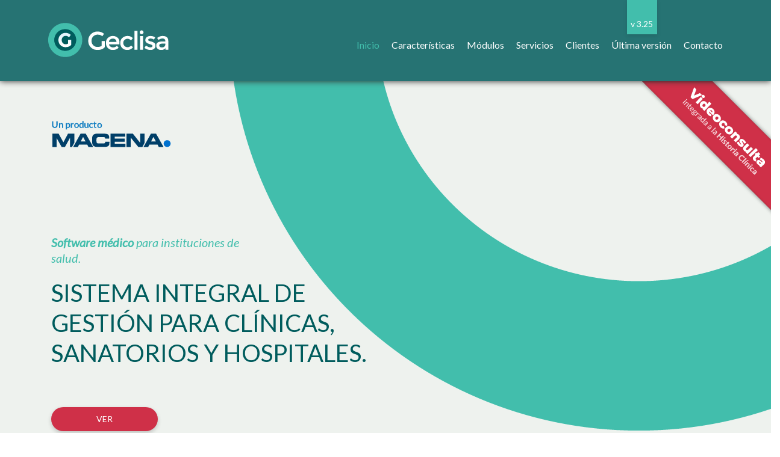

--- FILE ---
content_type: text/html; charset=UTF-8
request_url: https://www.geclisa.com.ar/
body_size: 91287
content:
<!DOCTYPE html>
<html lang="es-AR">
<head>
  <!-- Global site tag (gtag.js) - Google Analytics -->
<!--<script async src="https://www.googletagmanager.com/gtag/js?id=UA-4360566-1"></script>
<script>
  window.dataLayer = window.dataLayer || [];
  function gtag(){dataLayer.push(arguments);}
  gtag('js', new Date());

  gtag('config', 'UA-4360566-1');
  gtag('config', 'AW-1040250150');
  gtag('config', 'G-C3E1DR6CNK');
</script> -->

<!-- Google Tag Manager -->
<script>(function(w,d,s,l,i){w[l]=w[l]||[];w[l].push({'gtm.start':
new Date().getTime(),event:'gtm.js'});var f=d.getElementsByTagName(s)[0],
j=d.createElement(s),dl=l!='dataLayer'?'&l='+l:'';j.async=true;j.src=
'https://www.googletagmanager.com/gtm.js?id='+i+dl;f.parentNode.insertBefore(j,f);
})(window,document,'script','dataLayer','GTM-WWJ43F5');</script>
<!-- End Google Tag Manager -->  <meta charset="utf-8">

  <!-- <title>Geclisa | Software para cl&iacute;nicas | Sistema para hospital | Software de salud | Software medico | HCE</title> -->
  <title>Geclisa | Software medico y de salud para clínicas y hospitales | Historia Clinica Electronica</title>
  <meta name="description" content="Geclisa | Software médico para la administraci&oacute;n de instituciones de salud: cl&iacute;nica, consultorio, sanatorio y hospital | Historia clinica electronica | C&oacute;rdoba, Argentina">
  <meta name="keywords" content="software medico, software de salud, software para clinicas, sistema para hospital, sistema de clinica, historia clinica electronica, sistema de gestion de clinicas">

  <meta http-equiv="X-UA-Compatible" content="IE=edge">
  <meta name="viewport" content="width=device-width, initial-scale=1">

  <link rel="canonical" href="https://geclisa.com/">
  
  <meta property="og:title" content="Geclisa">
  <meta property="og:site_name" content="Geclisa">
  <meta property="og:type" content="website">
  <meta content="index, follow" name="robots">
  <meta content="1 days" name="revisit-after">
  <meta content="Global" name="DISTRIBUTION">
  <meta content="all" name="ROBOTS">
  <meta content="Geclisa" name="publisher">
  <meta content="Geclisa" name="copyright">
  <meta content="Geclisa" name="author">
  <meta content="all" name="Googlebot">
  <meta http-equiv="content-language" content="es-AR">
  <meta name="language" content="es-AR">
  <meta name="dc. language" scheme="RFC1766" content="spanish">

  <meta name="geo.region" content="AR-X">
  <meta name="geo.placename" content="Rodr&iacute;guez Pe&ntilde;a 2439, C&oacute;rdoba, Argentina" />
  <meta name="geo.position" content="-31.3871502;-64.1901178">
  <meta name="ICBM" content="-31.3871502,-64.1901178">

  <meta property="og:site_name" content="Geclisa">
  <meta property="og:title" content="Geclisa">
  <meta property="og:description" content="Geclisa | Sistema integral de gesti&oacute;n para cl&iacute;nicas, sanatorios y hospitales"></meta>
  <meta property="og:url" content="https://geclisa.com/"></meta>
  <meta property="og:image" content="img/software-de-salud.png"></meta>
  <meta property="og:type" content="website"></meta>

  <link type="image/ico" href="img/favicon.ico" rel="icon">
  <link rel="image_src" href="img/software-de-salud.png">

  <!-- Custom Fonts -->
  <link href="https://fonts.googleapis.com/css?family=Lato:400,400i,600" rel="stylesheet">
  <link href="https://fonts.googleapis.com/css?family=Titillium+Web:400,600" rel="stylesheet">

  <!-- Bootstrap -->
  <link href="css/bootstrap.min.css" rel="stylesheet">

  <!-- Estilos -->
  <link href="css/estilos.css" rel="stylesheet">

  <!-- HTML5 shim and Respond.js for IE8 support of HTML5 elements and media queries -->
  <!-- WARNING: Respond.js doesn't work if you view the page via file:// -->
  <!--[if lt IE 9]>
    <script src="https://oss.maxcdn.com/html5shiv/3.8.3/html5shiv.min.js"></script>
    <script src="https://oss.maxcdn.com/respond/1.4.2/respond.min.js"></script>
  <![endif]-->

</head>
<body data-spy="scroll" data-target=".navbar" data-offset="280">
  <!-- Google Tag Manager (noscript) -->
<noscript><iframe src="https://www.googletagmanager.com/ns.html?id=GTM-WWJ43F5"
height="0" width="0" style="display:none;visibility:hidden"></iframe></noscript>
<!-- End Google Tag Manager (noscript) -->
  <nav class="navbar navbar-inverse navbar-fixed-top">
      <div class="container">
        <div class="navbar-header">
          <button type="button" class="navbar-toggle collapsed" data-toggle="collapse" data-target="#navbar" aria-expanded="false" aria-controls="navbar">
            <span class="sr-only">Menu</span>
            <span class="icon-bar"></span>
            <span class="icon-bar"></span>
            <span class="icon-bar"></span>
          </button>
          <a class="navbar-brand" href="#inicio">
            <div class="logosmooth"></div>
          </a>
        </div>
        <div id="navbar" class="collapse navbar-collapse pull-right">
          <ul class="nav navbar-nav">
            <li><a href="#inicio">Inicio</a></li>
            <li><a href="#caracteristicas">Caracter&iacute;sticas</a></li>
            <li><a href="#modulos">M&oacute;dulos</a></li>
            <li><a href="#servicios">Servicios</a></li>
            <li><a href="#clientes">Clientes</a></li>
            <li><a href="#version">&Uacute;ltima versi&oacute;n</a></li>
            <li><a href="#contacto">Contacto</a></li>
          </ul>
          
          <div class="boxVersion">
            <span><i>v </i>3.25</span>
          </div>

        </div><!--/.nav-collapse -->
      </div>
  </nav>


  <section class="col-lg-12 col-md-12 col-sm-12 col-xs-12 nopadding" id="inicio">
    <div class="container">
      <a href="modulo/historia-clinica-electronica.php" id="new"><img src="img/videoconsulta-historia-clinica-electronica.png" alt="Videoconsulta integrada a la Historia Cl&iacute;nica Electr&oacute;nica"></a>
    
      <div class="col-md-7 col-sm-7 col-xs-12">
        <a href="https://macena.com.ar/" target="_blank"><img src="img/macena.png" class="img-resopnsive" alt="Macena | Sistemas medico" /></a>
        <h1><strong>Software m&eacute;dico</strong> para instituciones de salud.</h1>
        <h2>Sistema integral de gesti&oacute;n para cl&iacute;nicas, sanatorios y hospitales.</h2>
        <a href="#modulos" id="btnInicio">Ver</a>
      </div>      

    </div>
  </section>

  <section class="col-lg-12 col-md-12 col-sm-12 col-xs-12 nopadding" id="caracteristicas">
    <div class="container">
      <h3>Caracter&iacute;sticas generales</h3>
      <h1>Geclisa es un <strong>software de salud</strong> para la gesti&oacute;n de cl&iacute;nicas, sanatorios y hospitales.</h1>
      <div class="col-md-3 col-sm-3 col-xs-12">
        <img src="img/software-de-salud.png" class="img-responsive" alt="Geclisa | Software medico" />
      </div>
      <div class="col-md-9 col-sm-9 col-xs-12">
        <ul>
          <li>Geclisa posibilita la gesti&oacute;n integral de cl&iacute;nicas y todo tipo de instituciones medico-sanatoriales, a trav&eacute;s de programas inform&aacute;ticos, permitiendo su adaptaci&oacute;n a las necesidades espec&iacute;ficas de cada entidad.</li>
          <li>Este <strong>software de salud</strong> vincula integralmente las complejas operaciones m&eacute;dicas y administrativas.</li>
          <li>Optimiza los v&iacute;nculos administrativos con pacientes, financiadores y proveedores registrando autom&aacute;ticamente en todas las &aacute;reas vinculadas cada movimiento operativo.</li>
          <li>Nuestro <strong>software medico</strong> relaciona integralmente las actividades desde la gesti&oacute;n de turnos y la admisi&oacute;n de pacientes hasta la facturaci&oacute;n de las prestaciones, minimizando las tareas administrativas.</li>
          <li>Vincula inform&aacute;ticamente la actividad prestacional con los respectivos sectores de operaci&oacute;n econ&oacute;mica y contable.</li>
          <li>Nuestro <strong>sistema de clinica</strong> mantiene toda la informaci&oacute;n centralizada a fin de facilitar la toma de decisiones a nivel gerencial, brindando diversos informes consolidados de todos los datos cargados oportunamente.</li>
          <li>Este software para cl&iacute;nicas m&eacute;dicas incluye el m&oacute;dulo de <a href="modulo/historia-clinica-electronica.php" class="no-link"><strong>historia clinica electronica</strong></a> unificada y centralizada para cada paciente.</li>
          <li>Los m&oacute;dulos de gesti&oacute;n financiera y contable: Caja, Bancos, Valores en Cartera, Proveedores y Contabilidad pueden configurarse para la generaci&oacute;n autom&aacute;tica de los asientos contables correspondientes a cada transacci&oacute;n.</li>
          <li>Posibilita la configuraci&oacute;n de todas las reglas de negocios y normativas necesarias a fin de guiar al operador en el trabajo cotidiano, con el objetivo de minimizar la posibilidad de errores en la carga de informaci&oacute;n.</li>
          <li>El acceso a nuestro <strong>software para el sector salud</strong> es personalizado, pudiendo determinar las opciones a las que tendr&aacute; acceso cada usuario, registrando adem&aacute;s la actividad desarrollada por los mismos.</li>
          <li>Desarrollado con herramientas de &uacute;ltima generaci&oacute;n, garantiza un m&aacute;ximo grado de seguridad y confiabilidad sin altas exigencias de equipamiento.</li>
        </ul>
        <a href="pdf/geclisa.pdf" target="_blank" class="btnVerMas">Ver brochure (PDF)</a>
      </div>
      <img src="img/ISO-9001.jpg" class="img-responsive posAbs" alt="ISO 9001" />
    </div>
  </section>


  <section class="col-md-12 col-sm-12 col-xs-12 nopadding" id="modulos">
    <div class="container">
      <h3>M&oacute;dulos de Geclisa</h3>
      <h5>Gesti&oacute;n de atenci&oacute;n a pacientes.</h5>

      
    <div class="col-md-4 col-sm-4 col-xs-12">
      <div class="item">
        <div class="header">
          <a href="modulo/turnos.php" class="no-style"><img src="img/modulos/turnos.png" class="img-responsive" alt="Turnos" /></a>
        </div>
        <h4><a href="modulo/turnos.php" class="no-style">Turnos</a></h4>
        <p>Simple configuraci&oacute;n de agendas por servicio y profesional...</p>

                  <a href="modulo/turnos.php" class="btn">ampliar</a>
                
        <br><br><br>
      </div>
    </div>

      
    <div class="col-md-4 col-sm-4 col-xs-12">
      <div class="item">
        <div class="header">
          <a href="modulo/recepcion-de-pacientes-ambulatorios.php" class="no-style"><img src="img/modulos/recepcion-de-pacientes-ambulatorios.png" class="img-responsive" alt="Recepci&oacute;n de pacientes ambulatorios" /></a>
        </div>
        <h4><a href="modulo/recepcion-de-pacientes-ambulatorios.php" class="no-style">Recepci&oacute;n de pacientes ambulatorios</a></h4>
        <p>Recepci&oacute;n de Pacientes a partir de los turnos asignados previamente o por demanda espont&aacute;nea....</p>

                  <a href="modulo/recepcion-de-pacientes-ambulatorios.php" class="btn">ampliar</a>
                
        <br><br><br>
      </div>
    </div>

      
    <div class="col-md-4 col-sm-4 col-xs-12">
      <div class="item">
        <div class="header">
          <a href="modulo/admision.php" class="no-style"><img src="img/modulos/admision.png" class="img-responsive" alt="Admisi&oacute;n" /></a>
        </div>
        <h4><a href="modulo/admision.php" class="no-style">Admisi&oacute;n</a></h4>
        <p>Panel General de Internado con visualizaci&oacute;n de Camas Libres, Ocupadas y Reservadas....</p>

                  <a href="modulo/admision.php" class="btn">ampliar</a>
                
        <br><br><br>
      </div>
    </div>

      
      <div class="clearfix"></div>

      
    <div class="col-md-4 col-sm-4 col-xs-12">
      <div class="item">
        <div class="header">
          <a href="modulo/gestion-de-internados.php" class="no-style"><img src="img/modulos/gestion-de-internados.png" class="img-responsive" alt="Gesti&oacute;n de internados" /></a>
        </div>
        <h4><a href="modulo/gestion-de-internados.php" class="no-style">Gesti&oacute;n de internados</a></h4>
        <p>Carga de Prestaciones a Pacientes Internados...</p>

                  <a href="modulo/gestion-de-internados.php" class="btn">ampliar</a>
                
        <br><br><br>
      </div>
    </div>

      
    <div class="col-md-4 col-sm-4 col-xs-12">
      <div class="item">
        <div class="header">
          <a href="modulo/historia-clinica-electronica.php" class="no-style"><img src="img/modulos/historia-clinica-electronica.png" class="img-responsive" alt="Historia cl&iacute;nica electr&oacute;nica" /></a>
        </div>
        <h4><a href="modulo/historia-clinica-electronica.php" class="no-style">Historia cl&iacute;nica electr&oacute;nica</a></h4>
        <p>Historia Cl&iacute;nica Electr&oacute;nica &Uacute;nica por Paciente...</p>

                  <a href="modulo/historia-clinica-electronica.php" class="btn">ampliar</a>
                
        <br><br><br>
      </div>
    </div>

      
    <div class="col-md-4 col-sm-4 col-xs-12">
      <div class="item">
        <div class="header">
          <a href="modulo/quirofanos.php" class="no-style"><img src="img/modulos/quirofanos.png" class="img-responsive" alt="Quir&oacute;fanos" /></a>
        </div>
        <h4><a href="modulo/quirofanos.php" class="no-style">Quir&oacute;fanos</a></h4>
        <p>Gesti&oacute;n de Turnos en Quir&oacute;fanos...</p>

                  <a href="modulo/quirofanos.php" class="btn">ampliar</a>
                
        <br><br><br>
      </div>
    </div>


      <div class="clearfix"></div>

      
    <div class="col-md-4 col-sm-4 col-xs-12">
      <div class="item">
        <div class="header">
          <a href="modulo/informes-de-diagnosticos.php" class="no-style"><img src="img/modulos/informes-de-diagnosticos.png" class="img-responsive" alt="Informes de diagn&oacute;sticos" /></a>
        </div>
        <h4><a href="modulo/informes-de-diagnosticos.php" class="no-style">Informes de diagn&oacute;sticos</a></h4>
        <p>Emisi&oacute;n de Informes para pr&aacute;cticas de diagn&oacute;stico...</p>

                  <a href="modulo/informes-de-diagnosticos.php" class="btn">ampliar</a>
                
        <br><br><br>
      </div>
    </div>

      
    <div class="col-md-4 col-sm-4 col-xs-12">
      <div class="item">
        <div class="header">
          <a href="modulo/laboratorio.php" class="no-style"><img src="img/modulos/laboratorio.png" class="img-responsive" alt="Laboratorio" /></a>
        </div>
        <h4><a href="modulo/laboratorio.php" class="no-style">Laboratorio</a></h4>
        <p>Integraci&oacute;n con autoanalizadores para captura de resultados...</p>

                  <a href="modulo/laboratorio.php" class="btn">ampliar</a>
                
        <br><br><br>
      </div>
    </div>

      
    <div class="col-md-4 col-sm-4 col-xs-12">
      <div class="item">
        <div class="header">
          <a href="modulo/farmacia.php" class="no-style"><img src="img/modulos/farmacia.png" class="img-responsive" alt="Farmacia" /></a>
        </div>
        <h4><a href="modulo/farmacia.php" class="no-style">Farmacia</a></h4>
        <p>Control de Stock de Medicamentos, Descartables y cualquier otro Tipo de Elementos que se desee...</p>

                  <a href="modulo/farmacia.php" class="btn">ampliar</a>
                
        <br><br><br>
      </div>
    </div>


      <div class="clearfix"></div>

      
    <div class="col-md-4 col-sm-4 col-xs-12">
      <div class="item">
        <div class="header">
          <a href="modulo/videoconsulta.php" class="no-style"><img src="img/modulos/videoconsulta.png" class="img-responsive" alt="Videoconsulta" /></a>
        </div>
        <h4><a href="modulo/videoconsulta.php" class="no-style">Videoconsulta</a></h4>
        <p>Videollamada entre m&eacute;dico y paciente integrada a la Historia Cl&iacute;nica...</p>

                  <a href="modulo/videoconsulta.php" class="btn">ampliar</a>
                  <img src="img/modulo-nuevo.png" alt="M&oacute;dulo nuevo" class="new">
                
        <br><br><br>
      </div>
    </div>

      
    <div class="col-md-4 col-sm-4 col-xs-12">
      <div class="item">
        <div class="header">
          <a href="modulo/atencion-por-guardia.php" class="no-style"><img src="img/modulos/atencion-por-guardia.png" class="img-responsive" alt="Atenci&oacute;n por guardia" /></a>
        </div>
        <h4><a href="modulo/atencion-por-guardia.php" class="no-style">Atenci&oacute;n por guardia</a></h4>
        <p>Atenci&oacute;n ambulatoria de Urgencia y Demanda no programada...</p>

                  <a href="modulo/atencion-por-guardia.php" class="btn">ampliar</a>
                  <img src="img/modulo-nuevo.png" alt="M&oacute;dulo nuevo" class="new">
                
        <br><br><br>
      </div>
    </div>

      
    <div class="col-md-4 col-sm-4 col-xs-12">
      <div class="item">
        <div class="header">
          <a href="modulo/portal-del-paciente.php" class="no-style"><img src="img/modulos/portal-del-paciente.png" class="img-responsive" alt="Portal del paciente" /></a>
        </div>
        <h4><a href="modulo/portal-del-paciente.php" class="no-style">Portal del paciente</a></h4>
        <p>Gesti&oacute;n de Turnos: Reserva, Cancelaci&oacute;n, Reprogramaci&oacute;n...</p>

                  <a href="modulo/portal-del-paciente.php" class="btn">ampliar</a>
                  <img src="img/modulo-nuevo.png" alt="M&oacute;dulo nuevo" class="new">
                
        <br><br><br>
      </div>
    </div>


      <div class="clearfix"></div>


      <h5>Gesti&oacute;n administrativo contable.</h5>

      
    <div class="col-md-4 col-sm-4 col-xs-12">
      <div class="item">
        <div class="header">
          <a href="modulo/caja.php" class="no-style"><img src="img/modulos/caja.png" class="img-responsive" alt="Caja" /></a>
        </div>
        <h4><a href="modulo/caja.php" class="no-style">Caja</a></h4>
        <p>Libre configuraci&oacute;n de cajero &uacute;nico o m&uacute;ltiples cajeros...</p>

                  <a href="modulo/caja.php" class="btn">ampliar</a>
                
        <br><br><br>
      </div>
    </div>

      
    <div class="col-md-4 col-sm-4 col-xs-12">
      <div class="item">
        <div class="header">
          <a href="modulo/facturacion.php" class="no-style"><img src="img/modulos/facturacion.png" class="img-responsive" alt="Facturaci&oacute;n" /></a>
        </div>
        <h4><a href="modulo/facturacion.php" class="no-style">Facturaci&oacute;n</a></h4>
        <p>Configuraci&oacute;n de Convenios con Financiadores...</p>

                  <a href="modulo/facturacion.php" class="btn">ampliar</a>
                
        <br><br><br>
      </div>
    </div>

      
    <div class="col-md-4 col-sm-4 col-xs-12">
      <div class="item">
        <div class="header">
          <a href="modulo/liquidacion-de-honorarios.php" class="no-style"><img src="img/modulos/liquidacion-de-honorarios.png" class="img-responsive" alt="Liquidaci&oacute;n de honorarios" /></a>
        </div>
        <h4><a href="modulo/liquidacion-de-honorarios.php" class="no-style">Liquidaci&oacute;n de honorarios</a></h4>
        <p>Libre definici&oacute;n de f&oacute;rmulas de liquidaci&oacute;n con m&uacute;ltiples opciones...</p>

                  <a href="modulo/liquidacion-de-honorarios.php" class="btn">ampliar</a>
                
        <br><br><br>
      </div>
    </div>


      <div class="clearfix"></div>

      
    <div class="col-md-4 col-sm-4 col-xs-12">
      <div class="item">
        <div class="header">
          <a href="modulo/proveedores.php" class="no-style"><img src="img/modulos/proveedores.png" class="img-responsive" alt="Proveedores" /></a>
        </div>
        <h4><a href="modulo/proveedores.php" class="no-style">Proveedores</a></h4>
        <p>Cuentas Corrientes por Proveedor...</p>

                  <a href="modulo/proveedores.php" class="btn">ampliar</a>
                
        <br><br><br>
      </div>
    </div>

      
    <div class="col-md-4 col-sm-4 col-xs-12">
      <div class="item">
        <div class="header">
          <a href="modulo/fondos.php" class="no-style"><img src="img/modulos/fondos.png" class="img-responsive" alt="Fondos" /></a>
        </div>
        <h4><a href="modulo/fondos.php" class="no-style">Fondos</a></h4>
        <p>Valores en cartera. Integraci&oacute;n con m&oacute;dulo de Cuentas Corrientes y Bancos...</p>

                  <a href="modulo/fondos.php" class="btn">ampliar</a>
                
        <br><br><br>
      </div>
    </div>

      
    <div class="col-md-4 col-sm-4 col-xs-12">
      <div class="item">
        <div class="header">
          <a href="modulo/costos.php" class="no-style"><img src="img/modulos/costos.png" class="img-responsive" alt="Costos" /></a>
        </div>
        <h4><a href="modulo/costos.php" class="no-style">Costos</a></h4>
        <p>Imputaci&oacute;n de gastos por Centros de Costos...</p>

                  <a href="modulo/costos.php" class="btn">ampliar</a>
                
        <br><br><br>
      </div>
    </div>


      <div class="clearfix"></div>

      
    <div class="col-md-4 col-sm-4 col-xs-12">
      <div class="item">
        <div class="header">
          <a href="modulo/contabilidad.php" class="no-style"><img src="img/modulos/contabilidad.png" class="img-responsive" alt="Contabilidad" /></a>
        </div>
        <h4><a href="modulo/contabilidad.php" class="no-style">Contabilidad</a></h4>
        <p>Configuraci&oacute;n de Proformas contables con los asientos a generar por cada comprobante emitido en el sistema...</p>

                  <a href="modulo/contabilidad.php" class="btn">ampliar</a>
                
        <br><br><br>
      </div>
    </div>


      <div class="clearfix"></div>


      <h5>Soporte a la toma de decisiones.</h5>

      
    <div class="col-md-4 col-sm-4 col-xs-12">
      <div class="item">
        <div class="header">
          <a href="modulo/tableros-de-control.php" class="no-style"><img src="img/modulos/tableros-de-control.png" class="img-responsive" alt="Tableros de control" /></a>
        </div>
        <h4><a href="modulo/tableros-de-control.php" class="no-style">Tableros de control</a></h4>
        <p>Flexibles tableros para el control gerencial y de mandos intermedios...</p>

                  <a href="modulo/tableros-de-control.php" class="btn">ampliar</a>
                
        <br><br><br>
      </div>
    </div>

      
    <div class="col-md-4 col-sm-4 col-xs-12">
      <div class="item">
        <div class="header">
          <a href="modulo/estadisticas.php" class="no-style"><img src="img/modulos/estadisticas.png" class="img-responsive" alt="Estad&iacute;sticas" /></a>
        </div>
        <h4><a href="modulo/estadisticas.php" class="no-style">Estad&iacute;sticas</a></h4>
        <p>Libre definici&oacute;n de Grupos de Pr&aacute;cticas para clasificaci&oacute;n de informaci&oacute;n estad&iacute;stica...</p>

                  <a href="modulo/estadisticas.php" class="btn">ampliar</a>
                
        <br><br><br>
      </div>
    </div>

      
      <div class="clearfix"></div>

    </div> 
  </section>


  <section class="col-md-12 col-sm-12 col-xs-12 nopadding" id="servicios">
    <div class="container">
      <h3>Nuestros servicios</h3>
      <h1>Junto a nuestro <strong>software de salud</strong>, ponemos a su disposici&oacute;n una amplia gama de servicios:</h1>
      <div class="col-md-12 col-sm-12 col-xs-12 item">
        <img src="img/servicios/asesoramiento-en-software-medico.png" class="img-responsive" alt="Asesoramiento en software m&eacute;dico" />
        <h4>Asesoramiento</h4>
        <p>Nuestros especialistas lo asesorar&aacute;n acerca de las mejores alternativas de equipamiento, sistemas operativos y todas las necesidades para el m&aacute;ximo aprovechamiento de nuestro <a href="https://macena.com.ar/" target="_blank" class="no-link"><strong>software</strong></a> <strong>para cl&iacute;nicas</strong>.</p>
      </div>
      <div class="col-md-12 col-sm-12 col-xs-12 item">
        <img src="img/servicios/capacitacion-en-software-de-salud-para-consultorio-medico.png" class="img-responsive" alt="Capacitaci&oacute;n en software de salud para consultorio medico" />
        <h4>Capacitaci&oacute;n</h4>
        <p>Nuestro servicio de software de gesti&oacute;n de salud incluye la capacitaci&oacute;n del personal del cliente para la operaci&oacute;n del <strong>sistema para hospital</strong> o sanatorio.</p>
      </div>
      <div class="col-md-12 col-sm-12 col-xs-12 item">
        <img src="img/servicios/implementacion-de-historia-clinica-electronica.png" class="img-responsive" alt="Implementaci&oacute;n de historia cl&iacute;nica digital" />
        <h4>Implementaci&oacute;n</h4>
        <p>Nuestros responsables de implementaci&oacute;n gu&iacute;an al personal del cliente colaborando personalmente con los usuarios del <a href="https://gecros.com/" target="_blank" class="no-link"><strong>sistema</strong></a> <strong>de cl&iacute;nica</strong> hasta su puesta en marcha.</p>
      </div>
      <div class="col-md-12 col-sm-12 col-xs-12 item">
        <img src="img/servicios/soporte-del-sistema-para-hospital.png" class="img-responsive" alt="Soporte del sistema para hospital" />
        <h4>Soporte</h4>
        <p>Servicio de soporte online de nuestro <strong>sistema de <a href="https://gestionsanatorial.com.ar" target="_blank" class="no-link">gesti&oacute;n de cl&iacute;nica</a></strong>, consultorio m&eacute;dico u hospital, v&iacute;a correo electr&oacute;nico, telef&oacute;nicamente y/o in situ, adaptable a las necesidades de la instituci&oacute;n sanatorial o de medicina.</p>
      </div>
    </div> 
  </section>


  <section class="col-md-12 col-sm-12 col-xs-12 nopadding" id="clientes">
    <div class="container">
      <h3>Nuestros clientes</h3>
      <h1>Estas son algunas de las empresas que d&iacute;a a d&iacute;a conf&iacute;an en nuestro <strong>software m&eacute;dico</strong>:</h1>

      <div class="row">
          
    <div class="col-md-3 col-sm-3 col-xs-12">
        <div class="item">
                        
                <img src="img/clientes/hospital-italiano.jpg" alt="Hospital Italiano, C&oacute;rdoba">
                <i>&nbsp;</i>
                <h4>Hospital Italiano</h4>
                <h5>C&oacute;rdoba</h5>
            
                    </div>
    </div>

          
    <div class="col-md-3 col-sm-3 col-xs-12">
        <div class="item">
                        
                <img src="img/clientes/sanatorio-bernal.jpg" alt="Sanatorio Bernal, Bernal">
                <i>&nbsp;</i>
                <h4>Sanatorio Bernal</h4>
                <h5>Bernal</h5>
            
                    </div>
    </div>

          
    <div class="col-md-3 col-sm-3 col-xs-12">
        <div class="item">
                        
                <img src="img/clientes/sanatorio-santa-fe.jpg" alt="Sanatorio Santa Fe, Santa Fe">
                <i>&nbsp;</i>
                <h4>Sanatorio Santa Fe</h4>
                <h5>Santa Fe</h5>
            
                    </div>
    </div>

          
    <div class="col-md-3 col-sm-3 col-xs-12">
        <div class="item">
                        
                <img src="img/clientes/clinica-modelo-lanus.jpg" alt="Cl&iacute;nica Modelo Lan&uacute;s, Lan&uacute;s">
                <i>&nbsp;</i>
                <h4>Cl&iacute;nica Modelo Lan&uacute;s</h4>
                <h5>Lan&uacute;s</h5>
            
                    </div>
    </div>

      </div>
      <div class="row">
          
    <div class="col-md-3 col-sm-3 col-xs-12">
        <div class="item">
                        
                <img src="img/clientes/daspu.jpg" alt="Daspu, C&oacute;rdoba">
                <i>&nbsp;</i>
                <h4>Daspu</h4>
                <h5>C&oacute;rdoba</h5>
            
                    </div>
    </div>

          
    <div class="col-md-3 col-sm-3 col-xs-12">
        <div class="item">
                        
                <img src="img/clientes/damsu.jpg" alt="Damsu, San Juan">
                <i>&nbsp;</i>
                <h4>Damsu</h4>
                <h5>San Juan</h5>
            
                    </div>
    </div>

          
    <div class="col-md-3 col-sm-3 col-xs-12">
        <div class="item">
                        
                <img src="img/clientes/sanatorio-pasteur.jpg" alt="Sanatorio Pasteur, Catamarca">
                <i>&nbsp;</i>
                <h4>Sanatorio Pasteur</h4>
                <h5>Catamarca</h5>
            
                    </div>
    </div>

          
    <div class="col-md-3 col-sm-3 col-xs-12">
        <div class="item">
                        
                <img src="img/clientes/sanatorio-de-la-ciudad.jpg" alt="Sanatorio de la Ciudad, Puerto Madryn">
                <i>&nbsp;</i>
                <h4>Sanatorio de la Ciudad</h4>
                <h5>Puerto Madryn</h5>
            
                    </div>
    </div>

      </div>
      <div class="row">
          
    <div class="col-md-3 col-sm-3 col-xs-12">
        <div class="item">
                        
                <img src="img/clientes/centrovision.jpg" alt="CentroVisi&oacute;n, Mendoza">
                <i>&nbsp;</i>
                <h4>CentroVisi&oacute;n</h4>
                <h5>Mendoza</h5>
            
                    </div>
    </div>

          
    <div class="col-md-3 col-sm-3 col-xs-12">
        <div class="item">
                        
                <img src="img/clientes/instituto-conci-carpinella.jpg" alt="Instituto Conci Carpinella, C&oacute;rdoba">
                <i>&nbsp;</i>
                <h4>Instituto Conci Carpinella</h4>
                <h5>C&oacute;rdoba</h5>
            
                    </div>
    </div>

          
    <div class="col-md-3 col-sm-3 col-xs-12">
        <div class="item">
                        
                <img src="img/clientes/instituto-medico-rio-cuarto.jpg" alt="Instituto M&eacute;dico R&iacute;o Cuarto, R&iacute;o Cuarto">
                <i>&nbsp;</i>
                <h4>Instituto M&eacute;dico R&iacute;o Cuarto</h4>
                <h5>R&iacute;o Cuarto</h5>
            
                    </div>
    </div>

          
    <div class="col-md-3 col-sm-3 col-xs-12">
        <div class="item">
                        
                <img src="img/clientes/creo.jpg" alt="Creo - Fertilidad Asistida, Mendoza">
                <i>&nbsp;</i>
                <h4>Creo - Fertilidad Asistida</h4>
                <h5>Mendoza</h5>
            
                    </div>
    </div>

      </div>
      <div class="row">
          
    <div class="col-md-3 col-sm-3 col-xs-12">
        <div class="item">
                        
                <img src="img/clientes/sanatorio-laprida.jpg" alt="Sanatorio Laprida, Rosario">
                <i>&nbsp;</i>
                <h4>Sanatorio Laprida</h4>
                <h5>Rosario</h5>
            
                    </div>
    </div>

          
    <div class="col-md-3 col-sm-3 col-xs-12">
        <div class="item">
                        
                <img src="img/clientes/cenesa.jpg" alt="Instituto de Medicina CENESA, Salta">
                <i>&nbsp;</i>
                <h4>Instituto de Medicina CENESA</h4>
                <h5>Salta</h5>
            
                    </div>
    </div>

          
    <div class="col-md-3 col-sm-3 col-xs-12">
        <div class="item">
                        
                <img src="img/clientes/sanatorio-del-norte.jpg" alt="Sanatorio del Norte, San Miguel de Tucumán">
                <i>&nbsp;</i>
                <h4>Sanatorio del Norte</h4>
                <h5>San Miguel de Tucumán</h5>
            
                    </div>
    </div>

          
    <div class="col-md-3 col-sm-3 col-xs-12">
        <div class="item">
                        
                <img src="img/clientes/circulo-medico-de-bell-ville.jpg" alt="C&iacute;rculo M&eacute;dico de Bell Ville, Bell Ville">
                <i>&nbsp;</i>
                <h4>C&iacute;rculo M&eacute;dico de Bell Ville</h4>
                <h5>Bell Ville</h5>
            
                    </div>
    </div>

      </div>
      
      
      <div class="collapse col-md-12 col-sm-12 col-xs-12 nopadding" id="collapseClientes">
        
        <div class="row">
            
    <div class="col-md-3 col-sm-3 col-xs-12">
        <div class="item">
                        
                <img src="img/clientes/instituto-medico-platense.jpg" alt="Instituto M&eacute;dico Platense, La Plata">
                <i>&nbsp;</i>
                <h4>Instituto M&eacute;dico Platense</h4>
                <h5>La Plata</h5>
            
                    </div>
    </div>

            
    <div class="col-md-3 col-sm-3 col-xs-12">
        <div class="item">
                        
                <img src="img/clientes/sanatorio-posadas.jpg" alt="Sanatorio Posadas, Misiones">
                <i>&nbsp;</i>
                <h4>Sanatorio Posadas</h4>
                <h5>Misiones</h5>
            
                    </div>
    </div>

            
    <div class="col-md-3 col-sm-3 col-xs-12">
        <div class="item">
                        
                <img src="img/clientes/clinica-privada-jesus-maria.jpg" alt="Cl&iacute;nica Privada Jes&uacute;s Mar&iacute;a, Jes&uacute;s Mar&iacute;a">
                <i>&nbsp;</i>
                <h4>Cl&iacute;nica Privada Jes&uacute;s Mar&iacute;a</h4>
                <h5>Jes&uacute;s Mar&iacute;a</h5>
            
                    </div>
    </div>

            
    <div class="col-md-3 col-sm-3 col-xs-12">
        <div class="item">
                        
                <img src="img/clientes/nuevo-sanatorio-berazategui.jpg" alt="Nuevo Sanatorio Berazategui, Berazategui">
                <i>&nbsp;</i>
                <h4>Nuevo Sanatorio Berazategui</h4>
                <h5>Berazategui</h5>
            
                    </div>
    </div>

        </div>

        <div class="row">
            
    <div class="col-md-3 col-sm-3 col-xs-12">
        <div class="item">
                        
                <img src="img/clientes/clinica-privada-santa-maria.jpg" alt="Cl&iacute;nica Privada Santa Mar&iacute;a, Alta Gracia">
                <i>&nbsp;</i>
                <h4>Cl&iacute;nica Privada Santa Mar&iacute;a</h4>
                <h5>Alta Gracia</h5>
            
                    </div>
    </div>

            
    <div class="col-md-3 col-sm-3 col-xs-12">
        <div class="item">
                        
                <img src="img/clientes/sanatorio-esperanza.jpg" alt="Sanatorio Esperanza, Esperanza">
                <i>&nbsp;</i>
                <h4>Sanatorio Esperanza</h4>
                <h5>Esperanza</h5>
            
                    </div>
    </div>

            
    <div class="col-md-3 col-sm-3 col-xs-12">
        <div class="item">
                        
                <img src="img/clientes/clinica-del-valle-srl.jpg" alt="Cl&iacute;nica del Valle SRL, Comodoro Rivadavia">
                <i>&nbsp;</i>
                <h4>Cl&iacute;nica del Valle SRL</h4>
                <h5>Comodoro Rivadavia</h5>
            
                    </div>
    </div>

            
    <div class="col-md-3 col-sm-3 col-xs-12">
        <div class="item">
                        
                <img src="img/clientes/hospital-municipal-saavedra.jpg" alt="Hospital Municipal Saavedra, Pig&uuml;&eacute;">
                <i>&nbsp;</i>
                <h4>Hospital Municipal Saavedra</h4>
                <h5>Pig&uuml;&eacute;</h5>
            
                    </div>
    </div>

        </div>

        <div class="row">
            
    <div class="col-md-3 col-sm-3 col-xs-12">
        <div class="item">
                        
                <img src="img/clientes/clinica-iteba.jpg" alt="Cl&iacute;nica Iteba, CABA">
                <i>&nbsp;</i>
                <h4>Cl&iacute;nica Iteba</h4>
                <h5>CABA</h5>
            
                    </div>
    </div>

            
    <div class="col-md-3 col-sm-3 col-xs-12">
        <div class="item">
                        
                <img src="img/clientes/sanatorio-belgrano.jpg" alt="Sanatorio Belgrano, Mar del Plata">
                <i>&nbsp;</i>
                <h4>Sanatorio Belgrano</h4>
                <h5>Mar del Plata</h5>
            
                    </div>
    </div>

            
    <div class="col-md-3 col-sm-3 col-xs-12">
        <div class="item">
                        
                <img src="img/clientes/clinica-regional-del-este.jpg" alt="Cl&iacute;nica Regional del Este, San Francisco">
                <i>&nbsp;</i>
                <h4>Cl&iacute;nica Regional del Este</h4>
                <h5>San Francisco</h5>
            
                    </div>
    </div>

            
    <div class="col-md-3 col-sm-3 col-xs-12">
        <div class="item">
                        
                <img src="img/clientes/instituto-maria-ward.jpg" alt="Instituto Mar&iacute;a Ward, Flores, CABA">
                <i>&nbsp;</i>
                <h4>Instituto Mar&iacute;a Ward</h4>
                <h5>Flores, CABA</h5>
            
                    </div>
    </div>

        </div>

        <div class="row">
            
    <div class="col-md-3 col-sm-3 col-xs-12">
        <div class="item">
                        
                <img src="img/clientes/nuestra-senora-de-fatima.jpg" alt="Centro Médico Nuestra Señora de Fátima, San Salvador de Jujuy">
                <i>&nbsp;</i>
                <h4>Centro Médico Nuestra Señora de Fátima</h4>
                <h5>San Salvador de Jujuy</h5>
            
                    </div>
    </div>

            
    <div class="col-md-3 col-sm-3 col-xs-12">
        <div class="item">
                        
                <img src="img/clientes/sanatorio-nuestra-senora-del-pilar.jpg" alt="Sanatorio Nuestra Se&ntilde;ora del Pilar, Tres de Febrero">
                <i>&nbsp;</i>
                <h4>Sanatorio Nuestra Se&ntilde;ora del Pilar</h4>
                <h5>Tres de Febrero</h5>
            
                    </div>
    </div>

            
    <div class="col-md-3 col-sm-3 col-xs-12">
        <div class="item">
                        
                <img src="img/clientes/clinica-pueyrredon.jpg" alt="Cl&iacute;nica Pueyrred&oacute;n, Comodoro Rivadavia">
                <i>&nbsp;</i>
                <h4>Cl&iacute;nica Pueyrred&oacute;n</h4>
                <h5>Comodoro Rivadavia</h5>
            
                    </div>
    </div>

            
    <div class="col-md-3 col-sm-3 col-xs-12">
        <div class="item">
                        
                <img src="img/clientes/maternoa.jpg" alt="MaterNOA, Palpal&aacute;">
                <i>&nbsp;</i>
                <h4>MaterNOA</h4>
                <h5>Palpal&aacute;</h5>
            
                    </div>
    </div>

        </div>

        <div class="row">
            
    <div class="col-md-3 col-sm-3 col-xs-12">
        <div class="item">
                        
                <img src="img/clientes/imcor.jpg" alt="ImCor Imágenes Córdoba, Córdoba">
                <i>&nbsp;</i>
                <h4>ImCor Imágenes Córdoba</h4>
                <h5>Córdoba</h5>
            
                    </div>
    </div>

            
    <div class="col-md-3 col-sm-3 col-xs-12">
        <div class="item">
                        
                <img src="img/clientes/instituto-medico-modelo.jpg" alt="Instituto M&eacute;dico Modelo, Solano">
                <i>&nbsp;</i>
                <h4>Instituto M&eacute;dico Modelo</h4>
                <h5>Solano</h5>
            
                    </div>
    </div>

            
    <div class="col-md-3 col-sm-3 col-xs-12">
        <div class="item">
                        
                <img src="img/clientes/policlinico-privado-san-lucas.jpg" alt="Policl&iacute;nico Privado San Lucas, R&iacute;o Cuarto">
                <i>&nbsp;</i>
                <h4>Policl&iacute;nico Privado San Lucas</h4>
                <h5>R&iacute;o Cuarto</h5>
            
                    </div>
    </div>

            
    <div class="col-md-3 col-sm-3 col-xs-12">
        <div class="item">
                        
                <img src="img/clientes/sanatorio-san-justo.jpg" alt="Sanatorio San Justo, San Francisco">
                <i>&nbsp;</i>
                <h4>Sanatorio San Justo</h4>
                <h5>San Francisco</h5>
            
                    </div>
    </div>

        </div>

        <div class="row">
            
    <div class="col-md-3 col-sm-3 col-xs-12">
        <div class="item">
                        
                <img src="img/clientes/centro-de-tecnologia-diagnostica.jpg" alt="Centro de Tecnolog&iacute;a Diagn&oacute;stica, Santa Fe">
                <i>&nbsp;</i>
                <h4>Centro de Tecnolog&iacute;a Diagn&oacute;stica</h4>
                <h5>Santa Fe</h5>
            
                    </div>
    </div>

            
    <div class="col-md-3 col-sm-3 col-xs-12">
        <div class="item">
                        
                <img src="img/clientes/clinica-francesa.jpg" alt="Cl&iacute;nica Francesa, Guaymall&eacute;n">
                <i>&nbsp;</i>
                <h4>Cl&iacute;nica Francesa</h4>
                <h5>Guaymall&eacute;n</h5>
            
                    </div>
    </div>

            
            
    <div class="col-md-3 col-sm-3 col-xs-12">
        <div class="item">
                        
                <img src="img/clientes/clinica-central.jpg" alt="Cl&iacute;nica Central, Villa Regina, R&iacute;o Negro">
                <i>&nbsp;</i>
                <h4>Cl&iacute;nica Central</h4>
                <h5>Villa Regina, R&iacute;o Negro</h5>
            
                    </div>
    </div>

            
    <div class="col-md-3 col-sm-3 col-xs-12">
        <div class="item">
                        
                <img src="img/clientes/centro-urologico-profesor-bengio.jpg" alt="Centro Urol&oacute;gico Profesor Bengi&oacute;, C&oacute;rdoba">
                <i>&nbsp;</i>
                <h4>Centro Urol&oacute;gico Profesor Bengi&oacute;</h4>
                <h5>C&oacute;rdoba</h5>
            
                    </div>
    </div>

        </div>

        <div class="row">
            
    <div class="col-md-3 col-sm-3 col-xs-12">
        <div class="item">
                        
                <img src="img/clientes/sanatorio-privado-punilla.jpg" alt="Sanatorio Privado Punilla, Carlos Paz">
                <i>&nbsp;</i>
                <h4>Sanatorio Privado Punilla</h4>
                <h5>Carlos Paz</h5>
            
                    </div>
    </div>

            
    <div class="col-md-3 col-sm-3 col-xs-12">
        <div class="item">
                        
                <img src="img/clientes/sanatorio-alta-gracia.jpg" alt="Sanatorio Alta Gracia, Alta Gracia">
                <i>&nbsp;</i>
                <h4>Sanatorio Alta Gracia</h4>
                <h5>Alta Gracia</h5>
            
                    </div>
    </div>

            
    <div class="col-md-3 col-sm-3 col-xs-12">
        <div class="item">
                        
                <img src="img/clientes/clinica-fusavim-privada.jpg" alt="Cl&iacute;nica Fusavim Privada, Villa Mar&iacute;a">
                <i>&nbsp;</i>
                <h4>Cl&iacute;nica Fusavim Privada</h4>
                <h5>Villa Mar&iacute;a</h5>
            
                    </div>
    </div>

            
    <div class="col-md-3 col-sm-3 col-xs-12">
        <div class="item">
                        
                <img src="img/clientes/instituto-di-rienzo.jpg" alt="Instituto Di Rienzo, C&oacute;rdoba">
                <i>&nbsp;</i>
                <h4>Instituto Di Rienzo</h4>
                <h5>C&oacute;rdoba</h5>
            
                    </div>
    </div>

        </div>

        <div class="row">
            
    <div class="col-md-3 col-sm-3 col-xs-12">
        <div class="item">
                        
                <img src="img/clientes/clinica-privada-ranelagh.jpg" alt="Cl&iacute;nica Privada Ranelagh, Ranelagh, Buenos Aires">
                <i>&nbsp;</i>
                <h4>Cl&iacute;nica Privada Ranelagh</h4>
                <h5>Ranelagh, Buenos Aires</h5>
            
                    </div>
    </div>

            
    <div class="col-md-3 col-sm-3 col-xs-12">
        <div class="item">
                        
                <img src="img/clientes/sanatorio-del-diagnostico.jpg" alt="Sanatorio del Diagn&oacute;stico, Santa Fe">
                <i>&nbsp;</i>
                <h4>Sanatorio del Diagn&oacute;stico</h4>
                <h5>Santa Fe</h5>
            
                    </div>
    </div>

            
    <div class="col-md-3 col-sm-3 col-xs-12">
        <div class="item">
                        
                <img src="img/clientes/clinica-de-ojos-privada-nueva-vision.jpg" alt="Cl&iacute;nica de Ojos Privada Nueva Visi&oacute;n, R&iacute;o Cuarto">
                <i>&nbsp;</i>
                <h4>Cl&iacute;nica de Ojos Privada Nueva Visi&oacute;n</h4>
                <h5>R&iacute;o Cuarto</h5>
            
                    </div>
    </div>

            
    <div class="col-md-3 col-sm-3 col-xs-12">
        <div class="item">
                        
                <img src="img/clientes/clinica-santa-teresita.jpg" alt="Cl&iacute;nica Santa Teresita, Realic&oacute;, La Pampa">
                <i>&nbsp;</i>
                <h4>Cl&iacute;nica Santa Teresita</h4>
                <h5>Realic&oacute;, La Pampa</h5>
            
                    </div>
    </div>

        </div>

        <div class="row">
            
    <div class="col-md-3 col-sm-3 col-xs-12">
        <div class="item">
                        
                <img src="img/clientes/clinica-santa-maria.jpg" alt="Cl&iacute;nica Santa Mar&iacute;a, Mendoza">
                <i>&nbsp;</i>
                <h4>Cl&iacute;nica Santa Mar&iacute;a</h4>
                <h5>Mendoza</h5>
            
                    </div>
    </div>

            
    <div class="col-md-3 col-sm-3 col-xs-12">
        <div class="item">
                        
                <img src="img/clientes/asociacion-de-empresas-santoriales.jpg" alt="Asociaci&oacute;n de Empresas Santoriales, R&iacute;o Cuarto">
                <i>&nbsp;</i>
                <h4>Asociaci&oacute;n de Empresas Santoriales</h4>
                <h5>R&iacute;o Cuarto</h5>
            
                    </div>
    </div>

            
    <div class="col-md-3 col-sm-3 col-xs-12">
        <div class="item">
                        
                <img src="img/clientes/clinica-privada-san-isidro.jpg" alt="Cl&iacute;nica Privada San Isidro, Jes&uacute;s Mar&iacute;a">
                <i>&nbsp;</i>
                <h4>Cl&iacute;nica Privada San Isidro</h4>
                <h5>Jes&uacute;s Mar&iacute;a</h5>
            
                    </div>
    </div>

            
    <div class="col-md-3 col-sm-3 col-xs-12">
        <div class="item">
                        
                <img src="img/clientes/nueva-clinica-belgrano.jpg" alt="Nueva Cl&iacute;nica Belgrano, Quilmes Oeste">
                <i>&nbsp;</i>
                <h4>Nueva Cl&iacute;nica Belgrano</h4>
                <h5>Quilmes Oeste</h5>
            
                    </div>
    </div>

        </div>

        <div class="row">
            
    <div class="col-md-3 col-sm-3 col-xs-12">
        <div class="item">
                        
                <img src="img/clientes/instituto-medico-del-norte.jpg" alt="Instituto M&eacute;dico del Norte, Jujuy">
                <i>&nbsp;</i>
                <h4>Instituto M&eacute;dico del Norte</h4>
                <h5>Jujuy</h5>
            
                    </div>
    </div>

            
    <div class="col-md-3 col-sm-3 col-xs-12">
        <div class="item">
                        
                <img src="img/clientes/salud-consultorios-medicos.jpg" alt="Salud Consultorios M&eacute;dicos, Carlos Paz">
                <i>&nbsp;</i>
                <h4>Salud Consultorios M&eacute;dicos</h4>
                <h5>Carlos Paz</h5>
            
                    </div>
    </div>

            
    <div class="col-md-3 col-sm-3 col-xs-12">
        <div class="item">
                        
                <img src="img/clientes/sanatorio-san-roque.jpg" alt="Sanatorio San Roque, Morteros">
                <i>&nbsp;</i>
                <h4>Sanatorio San Roque</h4>
                <h5>Morteros</h5>
            
                    </div>
    </div>

            
    <div class="col-md-3 col-sm-3 col-xs-12">
        <div class="item">
                        
                <img src="img/clientes/ospecor.jpg" alt="OSPECOR, ">
                <i>&nbsp;</i>
                <h4>OSPECOR</h4>
                <h5></h5>
            
                    </div>
    </div>

        </div>

        <div class="row">
            
    <div class="col-md-3 col-sm-3 col-xs-12">
        <div class="item">
                        
                <img src="img/clientes/cego.jpg" alt="CEGO, Quilmes">
                <i>&nbsp;</i>
                <h4>CEGO</h4>
                <h5>Quilmes</h5>
            
                    </div>
    </div>

            
    <div class="col-md-3 col-sm-3 col-xs-12">
        <div class="item">
                        
                <img src="img/clientes/vida-plena.jpg" alt="Vida Plena, C&oacute;rdoba">
                <i>&nbsp;</i>
                <h4>Vida Plena</h4>
                <h5>C&oacute;rdoba</h5>
            
                    </div>
    </div>

            
    <div class="col-md-3 col-sm-3 col-xs-12">
        <div class="item">
                        
                <img src="img/clientes/clinica-ciudad-de-la-vida.jpg" alt="Clínica Ciudad de la Vida, CABA">
                <i>&nbsp;</i>
                <h4>Clínica Ciudad de la Vida</h4>
                <h5>CABA</h5>
            
                    </div>
    </div>

            
    <div class="col-md-3 col-sm-3 col-xs-12">
        <div class="item">
                        
                <img src="img/clientes/clinica-privada-del-prado.jpg" alt="Clínica del Prado, Córdoba">
                <i>&nbsp;</i>
                <h4>Clínica del Prado</h4>
                <h5>Córdoba</h5>
            
                    </div>
    </div>

        </div>

        <div class="row">
            
    <div class="col-md-3 col-sm-3 col-xs-12">
        <div class="item">
                        
                <img src="img/clientes/obra-social-apm.jpg" alt="Obra Social APM, C&oacute;rdoba">
                <i>&nbsp;</i>
                <h4>Obra Social APM</h4>
                <h5>C&oacute;rdoba</h5>
            
                    </div>
    </div>

            
    <div class="col-md-3 col-sm-3 col-xs-12">
        <div class="item">
                        
                <img src="img/clientes/instituto-medico-privado.jpg" alt="Instituto M&eacute;dico Privado, Catamarca">
                <i>&nbsp;</i>
                <h4>Instituto M&eacute;dico Privado</h4>
                <h5>Catamarca</h5>
            
                    </div>
    </div>

            
    <div class="col-md-3 col-sm-3 col-xs-12">
        <div class="item">
                        
                <img src="img/clientes/sanatorio-junin.jpg" alt="Sanatorio Jun&iacute;n, Catamarca">
                <i>&nbsp;</i>
                <h4>Sanatorio Jun&iacute;n</h4>
                <h5>Catamarca</h5>
            
                    </div>
    </div>

            
    <div class="col-md-3 col-sm-3 col-xs-12">
        <div class="item">
                        
                <img src="img/clientes/survision.jpg" alt="Survision, San Rafael">
                <i>&nbsp;</i>
                <h4>Survision</h4>
                <h5>San Rafael</h5>
            
                    </div>
    </div>

        </div>

        <div class="row">
            
    <div class="col-md-3 col-sm-3 col-xs-12">
        <div class="item">
                        
                <img src="img/clientes/clinica-dean-funes.jpg" alt="Cl&iacute;nica Privada De&aacute;n Funes, Dean Funes">
                <i>&nbsp;</i>
                <h4>Cl&iacute;nica Privada De&aacute;n Funes</h4>
                <h5>Dean Funes</h5>
            
                    </div>
    </div>

            
    <div class="col-md-3 col-sm-3 col-xs-12">
        <div class="item">
                        
                <img src="img/clientes/imgo.jpg" alt="IMGO, C&oacute;rdoba">
                <i>&nbsp;</i>
                <h4>IMGO</h4>
                <h5>C&oacute;rdoba</h5>
            
                    </div>
    </div>

            
    <div class="col-md-3 col-sm-3 col-xs-12">
        <div class="item">
                        
                <img src="img/clientes/sanatorio-maria-isabel.jpg" alt="Sanatorio Mar&iacute;a Isabel, Cruz del Eje">
                <i>&nbsp;</i>
                <h4>Sanatorio Mar&iacute;a Isabel</h4>
                <h5>Cruz del Eje</h5>
            
                    </div>
    </div>

            
    <div class="col-md-3 col-sm-3 col-xs-12">
        <div class="item">
                        
                <img src="img/clientes/aconcagua-sanatorio-privado.jpg" alt="Sanatorio Aconcagua, Córdoba">
                <i>&nbsp;</i>
                <h4>Sanatorio Aconcagua</h4>
                <h5>Córdoba</h5>
            
                    </div>
    </div>

        </div>

        <div class="row">
            
    <div class="col-md-3 col-sm-3 col-xs-12">
        <div class="item">
                        
                <img src="img/clientes/sanatorio-mayo.jpg" alt="Sanatorio Mayo, Santa Fe">
                <i>&nbsp;</i>
                <h4>Sanatorio Mayo</h4>
                <h5>Santa Fe</h5>
            
                    </div>
    </div>

            
    <div class="col-md-3 col-sm-3 col-xs-12">
        <div class="item">
                        
                <img src="img/clientes/hospitales-privados-mendoza.jpg" alt="Hospitales Privados de Mendoza, Mendoza">
                <i>&nbsp;</i>
                <h4>Hospitales Privados de Mendoza</h4>
                <h5>Mendoza</h5>
            
                    </div>
    </div>

            
    <div class="col-md-3 col-sm-3 col-xs-12">
        <div class="item">
                        
                <img src="img/clientes/tres-cerritos.jpg" alt="Tres Cerritos, Salta">
                <i>&nbsp;</i>
                <h4>Tres Cerritos</h4>
                <h5>Salta</h5>
            
                    </div>
    </div>

            
    <div class="col-md-3 col-sm-3 col-xs-12">
        <div class="item">
                        
                <img src="img/clientes/sanatorio-frances.jpg" alt="Sanatorio Franc&eacute;s, C&oacute;rdoba">
                <i>&nbsp;</i>
                <h4>Sanatorio Franc&eacute;s</h4>
                <h5>C&oacute;rdoba</h5>
            
                    </div>
    </div>

        </div>

        <div class="row">
            
    <div class="col-md-3 col-sm-3 col-xs-12">
        <div class="item">
                        
                <img src="img/clientes/clinica-romagosa.jpg" alt="Cl&iacute;nica Romagosa, C&oacute;rdoba">
                <i>&nbsp;</i>
                <h4>Cl&iacute;nica Romagosa</h4>
                <h5>C&oacute;rdoba</h5>
            
                    </div>
    </div>

            
    <div class="col-md-3 col-sm-3 col-xs-12">
        <div class="item">
                        
                <img src="img/clientes/clinica-de-la-familia.jpg" alt="Cl&iacute;nica de la Familia, Pozo del Molle">
                <i>&nbsp;</i>
                <h4>Cl&iacute;nica de la Familia</h4>
                <h5>Pozo del Molle</h5>
            
                    </div>
    </div>

            
    <div class="col-md-3 col-sm-3 col-xs-12">
        <div class="item">
                        
                <img src="img/clientes/nuestra-senora-de-nieva.jpg" alt="Nuestra Se&ntilde;ora de Nieva, Malague&ntilde;o">
                <i>&nbsp;</i>
                <h4>Nuestra Se&ntilde;ora de Nieva</h4>
                <h5>Malague&ntilde;o</h5>
            
                    </div>
    </div>

            
    <div class="col-md-3 col-sm-3 col-xs-12">
        <div class="item">
                        
                <img src="img/clientes/sanatorio-argentino.jpg" alt="Sanatorio Argentino, San Francisco">
                <i>&nbsp;</i>
                <h4>Sanatorio Argentino</h4>
                <h5>San Francisco</h5>
            
                    </div>
    </div>

        </div>

        <div class="row">
            
    <div class="col-md-3 col-sm-3 col-xs-12">
        <div class="item">
                        
                <img src="img/clientes/clinica-esperanza.jpg" alt="Cl&iacute;nica Esperanza, Mendoza">
                <i>&nbsp;</i>
                <h4>Cl&iacute;nica Esperanza</h4>
                <h5>Mendoza</h5>
            
                    </div>
    </div>

            
    <div class="col-md-3 col-sm-3 col-xs-12">
        <div class="item">
                        
                <img src="img/clientes/sanatorio-mayo-privado.jpg" alt="Sanatorio Mayo Privado, C&oacute;rdoba">
                <i>&nbsp;</i>
                <h4>Sanatorio Mayo Privado</h4>
                <h5>C&oacute;rdoba</h5>
            
                    </div>
    </div>

            
    <div class="col-md-3 col-sm-3 col-xs-12">
        <div class="item">
                        
                <img src="img/clientes/sanatorio-moreno.jpg" alt="Sanatorio Moreno, Rafaela">
                <i>&nbsp;</i>
                <h4>Sanatorio Moreno</h4>
                <h5>Rafaela</h5>
            
                    </div>
    </div>

            
    <div class="col-md-3 col-sm-3 col-xs-12">
        <div class="item">
                        
                <img src="img/clientes/clinica-del-pilar.jpg" alt="Cl&iacute;nica del Pilar, Godoy Cruz">
                <i>&nbsp;</i>
                <h4>Cl&iacute;nica del Pilar</h4>
                <h5>Godoy Cruz</h5>
            
                    </div>
    </div>

        </div>

        <div class="row">
            
    <div class="col-md-3 col-sm-3 col-xs-12">
        <div class="item">
                        
                <img src="img/clientes/centro-ojos-arroyo-seco.jpg" alt="Centro de Ojos Arroyo Seco, Rosario">
                <i>&nbsp;</i>
                <h4>Centro de Ojos Arroyo Seco</h4>
                <h5>Rosario</h5>
            
                    </div>
    </div>

            
    <div class="col-md-3 col-sm-3 col-xs-12">
        <div class="item">
                        
                <img src="img/clientes/igom.jpg" alt="Inst. de Ginecolog&iacute;a, Obstetricia y Maternidad, SFV de Catamarca">
                <i>&nbsp;</i>
                <h4>Inst. de Ginecolog&iacute;a, Obstetricia y Maternidad</h4>
                <h5>SFV de Catamarca</h5>
            
                    </div>
    </div>

            
    <div class="col-md-3 col-sm-3 col-xs-12">
        <div class="item">
                        
                <img src="img/clientes/fnsr.jpg" alt="Fundaci&oacute;n Nuestra Se&ntilde;ora del Rosario, San Nicol&aacute;s de los Arroyos">
                <i>&nbsp;</i>
                <h4>Fundaci&oacute;n Nuestra Se&ntilde;ora del Rosario</h4>
                <h5>San Nicol&aacute;s de los Arroyos</h5>
            
                    </div>
    </div>

            
    <div class="col-md-3 col-sm-3 col-xs-12">
        <div class="item">
                        
                <img src="img/clientes/centro-medico-san-francisco.jpg" alt="Centro M&eacute;dico San Francisco, Ushuaia">
                <i>&nbsp;</i>
                <h4>Centro M&eacute;dico San Francisco</h4>
                <h5>Ushuaia</h5>
            
                    </div>
    </div>

        </div>

        <div class="row">
            
    <div class="col-md-3 col-sm-3 col-xs-12">
        <div class="item">
                        
                <img src="img/clientes/signo-medico.jpg" alt="Obra Social de Trabajadores Tintoreros, Sombrereros y Lavaderos de la República Argentina, CABA">
                <i>&nbsp;</i>
                <h4>Obra Social de Trabajadores Tintoreros, Sombrereros y Lavaderos de la República Argentina</h4>
                <h5>CABA</h5>
            
                    </div>
    </div>

            
    <div class="col-md-3 col-sm-3 col-xs-12">
        <div class="item">
                        
                <img src="img/clientes/clinica-modelo-los-cedros.jpg" alt="Clínica Modelo Los Cedros, San Justo">
                <i>&nbsp;</i>
                <h4>Clínica Modelo Los Cedros</h4>
                <h5>San Justo</h5>
            
                    </div>
    </div>

            
    <div class="col-md-3 col-sm-3 col-xs-12">
        <div class="item">
                        
                <img src="img/clientes/instituto-medico-damic.jpg" alt="Instituto Médico DAMIC, Córdoba">
                <i>&nbsp;</i>
                <h4>Instituto Médico DAMIC</h4>
                <h5>Córdoba</h5>
            
                    </div>
    </div>

            
    <div class="col-md-3 col-sm-3 col-xs-12">
        <div class="item">
                        
                <img src="img/clientes/sanatorio-san-carlos.jpg" alt="Sanatorio San Carlos, San Carlos de Bariloche">
                <i>&nbsp;</i>
                <h4>Sanatorio San Carlos</h4>
                <h5>San Carlos de Bariloche</h5>
            
                    </div>
    </div>

        </div>

        <div class="row">            
            
    <div class="col-md-3 col-sm-3 col-xs-12">
        <div class="item">
                        
                <img src="img/clientes/nobis-center.jpg" alt="Nobis Center, Córdoba">
                <i>&nbsp;</i>
                <h4>Nobis Center</h4>
                <h5>Córdoba</h5>
            
                    </div>
    </div>

            
    <div class="col-md-3 col-sm-3 col-xs-12">
        <div class="item">
                        
                <img src="img/clientes/clinica-ateneo.jpg" alt="Clínica Ateneo, San Martín">
                <i>&nbsp;</i>
                <h4>Clínica Ateneo</h4>
                <h5>San Martín</h5>
            
                    </div>
    </div>

            
    <div class="col-md-3 col-sm-3 col-xs-12">
        <div class="item">
                        
                <img src="img/clientes/clinica-especialidades-enrique-carra.jpg" alt="Clinica de Especialidades Enrique J. Carra, San Francisco">
                <i>&nbsp;</i>
                <h4>Clinica de Especialidades Enrique J. Carra</h4>
                <h5>San Francisco</h5>
            
                    </div>
    </div>

            
    <div class="col-md-3 col-sm-3 col-xs-12">
        <div class="item">
                        
                <img src="img/clientes/clinica-humana-de-imagenes.jpg" alt="Clínica Humana de Imágenes, General Roca">
                <i>&nbsp;</i>
                <h4>Clínica Humana de Imágenes</h4>
                <h5>General Roca</h5>
            
                    </div>
    </div>

        </div>

        <div class="row">
            
    <div class="col-md-3 col-sm-3 col-xs-12">
        <div class="item">
                        
                <img src="img/clientes/clinica-privada-alcorta.jpg" alt="Clínica Privada Alcorta, Moreno">
                <i>&nbsp;</i>
                <h4>Clínica Privada Alcorta</h4>
                <h5>Moreno</h5>
            
                    </div>
    </div>

            
    <div class="col-md-3 col-sm-3 col-xs-12">
        <div class="item">
                        
                <img src="img/clientes/grupo-cito.jpg" alt="CITO - Oftalmología Iberoamericana, CABA">
                <i>&nbsp;</i>
                <h4>CITO - Oftalmología Iberoamericana</h4>
                <h5>CABA</h5>
            
                    </div>
    </div>

            
    <div class="col-md-3 col-sm-3 col-xs-12">
        <div class="item">
                        
                <img src="img/clientes/perinat.jpg" alt="Clínica Perinat, La Plata">
                <i>&nbsp;</i>
                <h4>Clínica Perinat</h4>
                <h5>La Plata</h5>
            
                    </div>
    </div>

            
    <div class="col-md-3 col-sm-3 col-xs-12">
        <div class="item">
                        
                <img src="img/clientes/sanatorio-del-oeste-ituzaingo.jpg" alt="Sanatorio del Oeste, Ituzaingó">
                <i>&nbsp;</i>
                <h4>Sanatorio del Oeste</h4>
                <h5>Ituzaingó</h5>
            
                    </div>
    </div>

            
        </div>

        <div class="row">
            
    <div class="col-md-3 col-sm-3 col-xs-12">
        <div class="item">
                        
                <img src="img/clientes/sanatorio-del-oeste-merlo.jpg" alt="Sanatorio del Oeste (Instituto MEDAM), Merlo">
                <i>&nbsp;</i>
                <h4>Sanatorio del Oeste (Instituto MEDAM)</h4>
                <h5>Merlo</h5>
            
                    </div>
    </div>

            
    <div class="col-md-3 col-sm-3 col-xs-12">
        <div class="item">
                        
                <img src="img/clientes/sanatorio-regional.jpg" alt="Sanatorio Regional, Luján de Cuyo">
                <i>&nbsp;</i>
                <h4>Sanatorio Regional</h4>
                <h5>Luján de Cuyo</h5>
            
                    </div>
    </div>

            
    <div class="col-md-3 col-sm-3 col-xs-12">
        <div class="item">
                        
                <img src="img/clientes/grupo-amano.jpg" alt="Grupo Amano, Mendoza">
                <i>&nbsp;</i>
                <h4>Grupo Amano</h4>
                <h5>Mendoza</h5>
            
                    </div>
    </div>

            
    <div class="col-md-3 col-sm-3 col-xs-12">
        <div class="item">
                        
                <img src="img/clientes/instituto-imagenes-medicas-del-sur.jpg" alt="Instituto de Imágenes Médicas del Sur S.R.L., Río Cuarto">
                <i>&nbsp;</i>
                <h4>Instituto de Imágenes Médicas del Sur S.R.L.</h4>
                <h5>Río Cuarto</h5>
            
                    </div>
    </div>

        </div>

        <div class="row">
            
    <div class="col-md-3 col-sm-3 col-xs-12">
        <div class="item">
                        
                <img src="img/clientes/clinica-razzari.jpg" alt="Clínica Razzari, Concordia">
                <i>&nbsp;</i>
                <h4>Clínica Razzari</h4>
                <h5>Concordia</h5>
            
                    </div>
    </div>

            
    <div class="col-md-3 col-sm-3 col-xs-12">
        <div class="item">
                        
                <img src="img/clientes/clinica-lujan.jpg" alt="Clínica Luján, Luján de Cuyo">
                <i>&nbsp;</i>
                <h4>Clínica Luján</h4>
                <h5>Luján de Cuyo</h5>
            
                    </div>
    </div>

            
    <div class="col-md-3 col-sm-3 col-xs-12">
        <div class="item">
                        
                <img src="img/clientes/hospital-privado-de-la-villa.jpg" alt="Hospital Privado de la Villa, Villa Mercedes, San Luis">
                <i>&nbsp;</i>
                <h4>Hospital Privado de la Villa</h4>
                <h5>Villa Mercedes, San Luis</h5>
            
                    </div>
    </div>

            
    <div class="col-md-3 col-sm-3 col-xs-12">
        <div class="item">
                        
                <img src="img/clientes/clinica-calchaqui.jpg" alt="Clínica Calchaquí, Quilmes">
                <i>&nbsp;</i>
                <h4>Clínica Calchaquí</h4>
                <h5>Quilmes</h5>
            
                    </div>
    </div>

        </div>

        <div class="row">
            
    <div class="col-md-3 col-sm-3 col-xs-12">
        <div class="item">
                        
                <img src="img/clientes/nuevo-sanatorio-brandsen.jpg" alt="Nuevo Sanatorio Brandsen, Coronel Brandsen">
                <i>&nbsp;</i>
                <h4>Nuevo Sanatorio Brandsen</h4>
                <h5>Coronel Brandsen</h5>
            
                    </div>
    </div>

            
    <div class="col-md-3 col-sm-3 col-xs-12">
        <div class="item">
                        
                <img src="img/clientes/clinica-privada-la-cumbre.jpg" alt="Clínica Privada La Cumbre, La Cumbre">
                <i>&nbsp;</i>
                <h4>Clínica Privada La Cumbre</h4>
                <h5>La Cumbre</h5>
            
                    </div>
    </div>

            
    <div class="col-md-3 col-sm-3 col-xs-12">
        <div class="item">
                        
                <img src="img/clientes/clinica-parra.jpg" alt="Clínica Parra, Rafaela">
                <i>&nbsp;</i>
                <h4>Clínica Parra</h4>
                <h5>Rafaela</h5>
            
                    </div>
    </div>

            
    <div class="col-md-3 col-sm-3 col-xs-12">
        <div class="item">
                        
                <img src="img/clientes/clinica-delta.jpg" alt="Clínica Delta, Campana">
                <i>&nbsp;</i>
                <h4>Clínica Delta</h4>
                <h5>Campana</h5>
            
                    </div>
    </div>

        </div>

        <div class="row">
            
    <div class="col-md-3 col-sm-3 col-xs-12">
        <div class="item">
                        
                <img src="img/clientes/medisur.jpg" alt="Medisur SA, Río Gallegos">
                <i>&nbsp;</i>
                <h4>Medisur SA</h4>
                <h5>Río Gallegos</h5>
            
                    </div>
    </div>

            
    <div class="col-md-3 col-sm-3 col-xs-12">
        <div class="item">
                        
                <img src="img/clientes/clinica-boedo.jpg" alt="Clínica Boedo, Lomas de Zamora">
                <i>&nbsp;</i>
                <h4>Clínica Boedo</h4>
                <h5>Lomas de Zamora</h5>
            
                    </div>
    </div>

            
    <div class="col-md-3 col-sm-3 col-xs-12">
        <div class="item">
                        
                <img src="img/clientes/polymedic.jpg" alt="Polymedic, Santa Rosa">
                <i>&nbsp;</i>
                <h4>Polymedic</h4>
                <h5>Santa Rosa</h5>
            
                    </div>
    </div>

            
    <div class="col-md-3 col-sm-3 col-xs-12">
        <div class="item">
                        
                <img src="img/clientes/sanatorio-americano.jpg" alt="Sanatorio Americano, Santa Fe">
                <i>&nbsp;</i>
                <h4>Sanatorio Americano</h4>
                <h5>Santa Fe</h5>
            
                    </div>
    </div>

        </div>

        <div class="row">
            
    <div class="col-md-3 col-sm-3 col-xs-12">
        <div class="item">
                        
                <img src="img/clientes/clinica-santa-rosa.jpg" alt="Clínica Santa Rosa, Mendoza">
                <i>&nbsp;</i>
                <h4>Clínica Santa Rosa</h4>
                <h5>Mendoza</h5>
            
                    </div>
    </div>

            
    <div class="col-md-3 col-sm-3 col-xs-12">
        <div class="item">
                        
                <img src="img/clientes/centro-medico-eva-peron.jpg" alt="Centro Médico Eva Perón, Ushuaia">
                <i>&nbsp;</i>
                <h4>Centro Médico Eva Perón</h4>
                <h5>Ushuaia</h5>
            
                    </div>
    </div>

            
    <div class="col-md-3 col-sm-3 col-xs-12">
        <div class="item">
                        
                <img src="img/clientes/instituto-mosse.jpg" alt="Instituto Mosse, Jesús María">
                <i>&nbsp;</i>
                <h4>Instituto Mosse</h4>
                <h5>Jesús María</h5>
            
                    </div>
    </div>

            
    <div class="col-md-3 col-sm-3 col-xs-12">
        <div class="item">
                        
                <img src="img/clientes/sanatorio-san-roque-vcp.jpg" alt="Sanatorio San Roque, Villa Carlos Paz">
                <i>&nbsp;</i>
                <h4>Sanatorio San Roque</h4>
                <h5>Villa Carlos Paz</h5>
            
                    </div>
    </div>

        </div>

        <div class="row">
            
    <div class="col-md-3 col-sm-3 col-xs-12">
        <div class="item">
                        
                <img src="img/clientes/centro-medico-asistencial.jpg" alt="Centro Médico Asistencial – Federada Salud, Casilda">
                <i>&nbsp;</i>
                <h4>Centro Médico Asistencial – Federada Salud</h4>
                <h5>Casilda</h5>
            
                    </div>
    </div>

            
    <div class="col-md-3 col-sm-3 col-xs-12">
        <div class="item">
                        
                <img src="img/clientes/nephron-hemodialisis.jpg" alt="Nephron Hemodiálisis, Comodoro Rivadavia">
                <i>&nbsp;</i>
                <h4>Nephron Hemodiálisis</h4>
                <h5>Comodoro Rivadavia</h5>
            
                    </div>
    </div>

            
    <div class="col-md-3 col-sm-3 col-xs-12">
        <div class="item">
                        
                <img src="img/clientes/clinica-sur.jpg" alt="Clínica Sur, Malargüe">
                <i>&nbsp;</i>
                <h4>Clínica Sur</h4>
                <h5>Malargüe</h5>
            
                    </div>
    </div>

            
    <div class="col-md-3 col-sm-3 col-xs-12">
        <div class="item">
                        
                <img src="img/clientes/sanatorio-reconquista.jpg" alt="Sanatorio Reconquista, Reconquista">
                <i>&nbsp;</i>
                <h4>Sanatorio Reconquista</h4>
                <h5>Reconquista</h5>
            
                    </div>
    </div>

            
        </div>

        <div class="row">
            
    <div class="col-md-3 col-sm-3 col-xs-12">
        <div class="item">
                        
                <img src="img/clientes/rivadavia.jpg" alt="Sanatorio y Clínica Rivadavia, San Luis">
                <i>&nbsp;</i>
                <h4>Sanatorio y Clínica Rivadavia</h4>
                <h5>San Luis</h5>
            
                    </div>
    </div>

            
    <div class="col-md-3 col-sm-3 col-xs-12">
        <div class="item">
                        
                <img src="img/clientes/los-lapachos.jpg" alt="Sanatorio Los Lapachos, San Salvador">
                <i>&nbsp;</i>
                <h4>Sanatorio Los Lapachos</h4>
                <h5>San Salvador</h5>
            
                    </div>
    </div>

            
    <div class="col-md-3 col-sm-3 col-xs-12">
        <div class="item">
                        
                <img src="img/clientes/clinica-mercedario.jpg" alt="Clínica Mercedario, San Juan">
                <i>&nbsp;</i>
                <h4>Clínica Mercedario</h4>
                <h5>San Juan</h5>
            
                    </div>
    </div>

            
    <div class="col-md-3 col-sm-3 col-xs-12">
        <div class="item">
                        
                <img src="img/clientes/humana.jpg" alt="Centro Médico Humana, Córdoba">
                <i>&nbsp;</i>
                <h4>Centro Médico Humana</h4>
                <h5>Córdoba</h5>
            
                    </div>
    </div>

        </div>

        <div class="row">
            
    <div class="col-md-3 col-sm-3 col-xs-12">
        <div class="item">
                        
                <img src="img/clientes/centro-de-la-vision-rosario.jpg" alt="Centro de la Visión Rosario, Rosario">
                <i>&nbsp;</i>
                <h4>Centro de la Visión Rosario</h4>
                <h5>Rosario</h5>
            
                    </div>
    </div>

            
    <div class="col-md-3 col-sm-3 col-xs-12">
        <div class="item">
                        
                <img src="img/clientes/cimeq.jpg" alt="CIMEQ, Lomas de Zamora">
                <i>&nbsp;</i>
                <h4>CIMEQ</h4>
                <h5>Lomas de Zamora</h5>
            
                    </div>
    </div>

            
    <div class="col-md-3 col-sm-3 col-xs-12">
        <div class="item">
                        
                <img src="img/clientes/plaza-vision.jpg" alt="Plaza Visión Clínica Oftalmológica, Mendoza">
                <i>&nbsp;</i>
                <h4>Plaza Visión Clínica Oftalmológica</h4>
                <h5>Mendoza</h5>
            
                    </div>
    </div>

            
    <div class="col-md-3 col-sm-3 col-xs-12">
        <div class="item">
                        
                <img src="img/clientes/los-alamos.jpg" alt="Sanatorio Los Álamos, San Martín">
                <i>&nbsp;</i>
                <h4>Sanatorio Los Álamos</h4>
                <h5>San Martín</h5>
            
                    </div>
    </div>

        </div>

        <div class="row">
            
    <div class="col-md-3 col-sm-3 col-xs-12">
        <div class="item">
                        
                <img src="img/clientes/isa.jpg" alt="ISA - Instituto de Salud Avanzada, Mendoza">
                <i>&nbsp;</i>
                <h4>ISA - Instituto de Salud Avanzada</h4>
                <h5>Mendoza</h5>
            
                    </div>
    </div>

            
    <div class="col-md-3 col-sm-3 col-xs-12">
        <div class="item">
                        
                <img src="img/clientes/cimo-salud.jpg" alt="Cimo Salud, Neuquén">
                <i>&nbsp;</i>
                <h4>Cimo Salud</h4>
                <h5>Neuquén</h5>
            
                    </div>
    </div>



        </div>

      </div>

      <div class="cntCenter">
        <a class="btnVerMas" role="button" data-toggle="collapse" href="#collapseClientes" aria-expanded="false" aria-controls="collapseClientes">ver m&aacute;s</a>
      </div>

    </div>
  </section>

  <section id="map">
      <div class="row">
          <div class="col-md-12">
              <iframe src="https://www.google.com/maps/d/u/0/embed?mid=13R0n5uiu51DxxcH7zpl61Kh4NHodLHvb" width="100%" height="480"></iframe>
          </div>
      </div>
  </section>

  <section class="col-md-12 col-sm-12 col-xs-12 nopadding" id="version">
    <div class="container">
      <h3>&Uacute;ltima versi&oacute;n</h3>
      <h1>En Macena nos especializamos en el <strong>desarrollo de software médico</strong>, por eso siempre nos mantenemos actualizados y nuestros sistemas de salud reciben constante mantenimiento a la b&uacute;squeda del mejor rendimiento.</h1>
      <div class="col-md-12 col-sm-12 col-xs-12 bgwhite">
        <h4>Versi&oacute;n <strong>3.25</strong></h4>
        <h6>Octubre 2025</h6>
        <h5>Mejoras</h5>

        <ul>
          <li><b>Historias Clínicas:</b></li>
          <ul>
            <li>Actualización en historia clínicas internado: Infusiones.</li>
            <li>Pedidos de estudios complementarios electrónicos.</li>
          </ul>

          <li><b>Caja:</b></li>
          <ul>
            <li>Cuenta corriente particulares.</li>
          </ul>

          <li><b>IVA Simple:</b></li>
          <ul>
            <li>Actualización en Libros IVA Compras y Ventas.</li>
          </ul>
        </ul>

        <a href="versiones/v3.25.pdf" target="_blank">ver informe completo</a>
      </div>

      <h3 class="sub">Versiones anteriores de nuestro sistema para hospital:</h3>

      <div class="item">
        <h4>Versi&oacute;n <b>3.24</b></h4>
        <p>Agosto 2025</p>
        <a href="versiones/v3.24.pdf" target="_blank">Ver...</a>
      </div>
      <div class="item">
        <h4>Versi&oacute;n <b>3.23</b></h4>
        <p>Marzo 2025</p>
        <a href="versiones/v3.23.pdf" target="_blank">Ver...</a>
      </div>
      <div class="item">
        <h4>Versi&oacute;n <b>3.22</b></h4>
        <p>Noviembre 2024</p>
        <a href="versiones/v3.22.pdf" target="_blank">Ver...</a>
      </div>  
      <div class="item">
        <h4>Versi&oacute;n <b>3.21</b></h4>
        <p>Abril 2024</p>
        <a href="versiones/v3.21.pdf" target="_blank">Ver...</a>
      </div>
      <div class="item">
        <h4>Versi&oacute;n <b>3.20</b></h4>
        <p>Diciembre 2023</p>
        <a href="versiones/v3.20.pdf" target="_blank">Ver...</a>
      </div>

    </div>
  </section>


  <footer class="col-md-12 col-sm-12 col-xs-12 nopadding" id="contacto">
    <div class="container">
      <div class="col-md-7 col-sm-7 col-xs-12 colForm">

        <h3>Contacto</h3>
        <h1>
          Este formulario es <b>exclusivamente</b> para <b>consultas comerciales</b>.
          <br>
          Tu mensaje se derivará a nuestro equipo comercial para su atención.
        </h1>

            <form id="frmContacto" action="index.php#contacto" name="contact" method="post">
      <input type="hidden" name="send" id="send" value="1">

      <div class="form-group col-md-4">
        <input type="text" class="form-control" name="name" id="name" placeholder="Nombre" value="" required>
      </div>
      <div class="form-group col-md-4">
        <input type="text" class="form-control" name="mail" id="mail" placeholder="Correo" value="" required>
        <input type="email" class="form-control" name="email" id="email" placeholder="Email" value="" tabindex="-1" autocomplete="off">
      </div>
      <div class="form-group col-md-4">
        <input type="text" class="form-control" name="phone" id="phone" placeholder="Tel&eacute;fono" value="" required>
      </div>
      <div class="form-group col-md-6">
        <input type="text" class="form-control" name="company" id="company" placeholder="Empresa" value="">
      </div>
      <div class="form-group col-md-6">
        <select type="select" class="form-control" id="institution" name="institution" required>
          <option value="" selected="selected">Tipo de Institución</option>
          <option value="con-internacion">Hospital / Clínica / Sanatorio (con Internación)</option>
          <option value="sin-internacion">Centro Médico / Centro de Diagnóstico por Imágenes (sin Internación)</option>
        </select>
      </div>
      <div class="form-group col-md-12">
        <textarea class="form-control" name="message" id="message" placeholder="Mensaje"></textarea>
      </div>
      <div class="col-md-6">
        <div class="g-recaptcha" data-sitekey="6Lcm50oUAAAAAA9ROCJAh6xUTXn0nOSQ5QiGc8fI" data-callback="onReCaptcha"></div>
      </div>
      <div class="col-md-6">
        <input onclick="onInputClick(event)" type="submit" id="btnEnviar" value="Enviar" />
      </div>
    </form>
    
      </div>
      <div class="col-md-5 col-sm-5 col-xs-12 colDatos">
        <h3>Dónde encontrarnos:</h3>
        <div class="item">
          <img src="img/direccion.png" class="img-responsive" alt="Direcci&oacute;n" />
          <h5>Rodr&iacute;guez Pe&ntilde;a 2439</h5>
          <h6>X5001FIO - C&oacute;rdoba, Argentina</h6>
        </div>
        <div class="item">
          <img src="img/correo.png" class="img-responsive" alt="Correo" />
          <h5>info@geclisa.com</h5>
        </div>
        <div class="item">
          <img src="img/telefono.png" class="img-responsive" alt="Tel&eacute;fono" />
          <h5><small>+54 351</small> 638 78 00</h5>
        </div>
      </div> 
    </div>

    <div class="col-md-12 col-sm-12 col-xs-12 nopadding subfooter">
      <div class="container">
        <div class="col-md-2 col-sm-2 col-xs-2 item">
          <img src="img/hl7-argentina.jpg" class="img-responsive" alt="HL7 Argentina - Historia Cl&iacute;nica Online" />
        </div>
        <div class="col-md-2 col-sm-2 col-xs-2 item">
          <img src="img/cordoba-cluster-member.jpg" class="img-responsive" alt="C&oacute;rdoba Cluster" />
        </div>
        <div class="col-md-2 col-sm-2 col-xs-2 item">
          <img src="img/connect-americas.jpg" class="img-responsive" alt="Connect Americas" />
        </div>
        <div class="col-md-2 col-sm-2 col-xs-2 item">
          
        </div>
        <div class="col-md-4 col-sm-4 col-xs-2 item">
          <img src="img/data-fiscal.jpg" class="img-responsive pull-right" alt="Data fiscal" />
        </div>
      </div>
    </div>

    <div class="col-md-12 col-sm-12 col-xs-12 nopadding copy">
      <div class="container">
        <div class="col-md-4 col-sm-4 col-xs-8">
          <span>&copy; 2026 - Macena - <a href="modulo/historia-clinica-electronica.php">HCE</a></span>
        </div>
        <div class="col-md-2 col-sm-2 col-xs-4 pull-right">
          <span>
            <a href="https://cheva.ar/" target="_blank">Dise&ntilde;o</a> &rsaquo; <a href="https://cheva.ar/" target="_blank">Cheva</a>
          </span>
        </div>
      </div>
    </div>
      
  </footer>


    <!-- jQuery (necessary for Bootstrap's JavaScript plugins) -->
    <script src="https://ajax.googleapis.com/ajax/libs/jquery/1.12.4/jquery.min.js"></script>
    <!-- Include all compiled plugins (below), or include individual files as needed -->
    <script src="js/bootstrap.min.js"></script>

    <script src="js/jquery.validate.js"></script>

    <script>

        $(document).ready( function(){
        
          var stickyNavTop = 120;
           
          var stickyNav = function(){
          var scrollTop = $(window).scrollTop();
                
          if (scrollTop > stickyNavTop) { 
              $('.navbar').addClass('sticky');
              $('.white').show();
              $('.black').hide();
          } else {
              $('.navbar').removeClass('sticky'); 
              $('.white').hide();
              $('.black').show();
          }
          };
           
          stickyNav();
           
          $(window).scroll(function() {
            stickyNav();
          });


          $('.nav li a,.navbar-brand,#btnInicio').on('click', function(event) {

              var target = $( $(this).attr('href') );

              if( target.length ) {
                  event.preventDefault();
                  $('html, body').animate({
                      scrollTop: target.offset().top - 140
                  }, 500);
                  $('.navbar-collapse.in').removeClass('in');
              }

          });


          $('.btnVerMas').on('click', function(event) {
            $('.btnVerMas').hide();
          });

        });

        /*function abrirModal(id){
            $("#modal-"+id).modal("show");
        }*/

    </script>

  	<!-- <script>
  		function onReCaptcha()
  		{
  			var form = document.getElementById("frmContacto");
  			if (grecaptcha.getResponse().length !== 0 && form.reportValidity()) {
  				var btnEnviar = document.getElementById("btnEnviar");
  				btnEnviar.disabled = false;
  			}
  		}
  		function onInputClick(event)
  		{
  			document.getElementById('btnEnviar').disabled = true;
        event.preventDefault();
  			var form = document.getElementById("frmContacto");
  			gtag_report_conversion('https://www.geclisa.com');
  			form.submit();
  		}
  	</script> -->

    <script>
      function onReCaptcha() {
        var form = document.getElementById("frmContacto");
        if (grecaptcha.getResponse().length !== 0 && form.reportValidity()) {
          document.getElementById("btnEnviar").disabled = false;
        }
      }

      function onInputClick(event) {
        event.preventDefault();

        var btnEnviar = document.getElementById("btnEnviar");
        btnEnviar.disabled = true;

        var form = document.getElementById("frmContacto");
        form.submit();
      }
    </script>
  
    <!-- ******************************************************************************************** -->
    
    <!-- reCAPTCHA -->
    <script src='https://www.google.com/recaptcha/api.js'></script>

</body>
</html>

--- FILE ---
content_type: text/html; charset=utf-8
request_url: https://www.google.com/recaptcha/api2/anchor?ar=1&k=6Lcm50oUAAAAAA9ROCJAh6xUTXn0nOSQ5QiGc8fI&co=aHR0cHM6Ly93d3cuZ2VjbGlzYS5jb20uYXI6NDQz&hl=en&v=PoyoqOPhxBO7pBk68S4YbpHZ&size=normal&anchor-ms=20000&execute-ms=30000&cb=eue55hgzhbgt
body_size: 49253
content:
<!DOCTYPE HTML><html dir="ltr" lang="en"><head><meta http-equiv="Content-Type" content="text/html; charset=UTF-8">
<meta http-equiv="X-UA-Compatible" content="IE=edge">
<title>reCAPTCHA</title>
<style type="text/css">
/* cyrillic-ext */
@font-face {
  font-family: 'Roboto';
  font-style: normal;
  font-weight: 400;
  font-stretch: 100%;
  src: url(//fonts.gstatic.com/s/roboto/v48/KFO7CnqEu92Fr1ME7kSn66aGLdTylUAMa3GUBHMdazTgWw.woff2) format('woff2');
  unicode-range: U+0460-052F, U+1C80-1C8A, U+20B4, U+2DE0-2DFF, U+A640-A69F, U+FE2E-FE2F;
}
/* cyrillic */
@font-face {
  font-family: 'Roboto';
  font-style: normal;
  font-weight: 400;
  font-stretch: 100%;
  src: url(//fonts.gstatic.com/s/roboto/v48/KFO7CnqEu92Fr1ME7kSn66aGLdTylUAMa3iUBHMdazTgWw.woff2) format('woff2');
  unicode-range: U+0301, U+0400-045F, U+0490-0491, U+04B0-04B1, U+2116;
}
/* greek-ext */
@font-face {
  font-family: 'Roboto';
  font-style: normal;
  font-weight: 400;
  font-stretch: 100%;
  src: url(//fonts.gstatic.com/s/roboto/v48/KFO7CnqEu92Fr1ME7kSn66aGLdTylUAMa3CUBHMdazTgWw.woff2) format('woff2');
  unicode-range: U+1F00-1FFF;
}
/* greek */
@font-face {
  font-family: 'Roboto';
  font-style: normal;
  font-weight: 400;
  font-stretch: 100%;
  src: url(//fonts.gstatic.com/s/roboto/v48/KFO7CnqEu92Fr1ME7kSn66aGLdTylUAMa3-UBHMdazTgWw.woff2) format('woff2');
  unicode-range: U+0370-0377, U+037A-037F, U+0384-038A, U+038C, U+038E-03A1, U+03A3-03FF;
}
/* math */
@font-face {
  font-family: 'Roboto';
  font-style: normal;
  font-weight: 400;
  font-stretch: 100%;
  src: url(//fonts.gstatic.com/s/roboto/v48/KFO7CnqEu92Fr1ME7kSn66aGLdTylUAMawCUBHMdazTgWw.woff2) format('woff2');
  unicode-range: U+0302-0303, U+0305, U+0307-0308, U+0310, U+0312, U+0315, U+031A, U+0326-0327, U+032C, U+032F-0330, U+0332-0333, U+0338, U+033A, U+0346, U+034D, U+0391-03A1, U+03A3-03A9, U+03B1-03C9, U+03D1, U+03D5-03D6, U+03F0-03F1, U+03F4-03F5, U+2016-2017, U+2034-2038, U+203C, U+2040, U+2043, U+2047, U+2050, U+2057, U+205F, U+2070-2071, U+2074-208E, U+2090-209C, U+20D0-20DC, U+20E1, U+20E5-20EF, U+2100-2112, U+2114-2115, U+2117-2121, U+2123-214F, U+2190, U+2192, U+2194-21AE, U+21B0-21E5, U+21F1-21F2, U+21F4-2211, U+2213-2214, U+2216-22FF, U+2308-230B, U+2310, U+2319, U+231C-2321, U+2336-237A, U+237C, U+2395, U+239B-23B7, U+23D0, U+23DC-23E1, U+2474-2475, U+25AF, U+25B3, U+25B7, U+25BD, U+25C1, U+25CA, U+25CC, U+25FB, U+266D-266F, U+27C0-27FF, U+2900-2AFF, U+2B0E-2B11, U+2B30-2B4C, U+2BFE, U+3030, U+FF5B, U+FF5D, U+1D400-1D7FF, U+1EE00-1EEFF;
}
/* symbols */
@font-face {
  font-family: 'Roboto';
  font-style: normal;
  font-weight: 400;
  font-stretch: 100%;
  src: url(//fonts.gstatic.com/s/roboto/v48/KFO7CnqEu92Fr1ME7kSn66aGLdTylUAMaxKUBHMdazTgWw.woff2) format('woff2');
  unicode-range: U+0001-000C, U+000E-001F, U+007F-009F, U+20DD-20E0, U+20E2-20E4, U+2150-218F, U+2190, U+2192, U+2194-2199, U+21AF, U+21E6-21F0, U+21F3, U+2218-2219, U+2299, U+22C4-22C6, U+2300-243F, U+2440-244A, U+2460-24FF, U+25A0-27BF, U+2800-28FF, U+2921-2922, U+2981, U+29BF, U+29EB, U+2B00-2BFF, U+4DC0-4DFF, U+FFF9-FFFB, U+10140-1018E, U+10190-1019C, U+101A0, U+101D0-101FD, U+102E0-102FB, U+10E60-10E7E, U+1D2C0-1D2D3, U+1D2E0-1D37F, U+1F000-1F0FF, U+1F100-1F1AD, U+1F1E6-1F1FF, U+1F30D-1F30F, U+1F315, U+1F31C, U+1F31E, U+1F320-1F32C, U+1F336, U+1F378, U+1F37D, U+1F382, U+1F393-1F39F, U+1F3A7-1F3A8, U+1F3AC-1F3AF, U+1F3C2, U+1F3C4-1F3C6, U+1F3CA-1F3CE, U+1F3D4-1F3E0, U+1F3ED, U+1F3F1-1F3F3, U+1F3F5-1F3F7, U+1F408, U+1F415, U+1F41F, U+1F426, U+1F43F, U+1F441-1F442, U+1F444, U+1F446-1F449, U+1F44C-1F44E, U+1F453, U+1F46A, U+1F47D, U+1F4A3, U+1F4B0, U+1F4B3, U+1F4B9, U+1F4BB, U+1F4BF, U+1F4C8-1F4CB, U+1F4D6, U+1F4DA, U+1F4DF, U+1F4E3-1F4E6, U+1F4EA-1F4ED, U+1F4F7, U+1F4F9-1F4FB, U+1F4FD-1F4FE, U+1F503, U+1F507-1F50B, U+1F50D, U+1F512-1F513, U+1F53E-1F54A, U+1F54F-1F5FA, U+1F610, U+1F650-1F67F, U+1F687, U+1F68D, U+1F691, U+1F694, U+1F698, U+1F6AD, U+1F6B2, U+1F6B9-1F6BA, U+1F6BC, U+1F6C6-1F6CF, U+1F6D3-1F6D7, U+1F6E0-1F6EA, U+1F6F0-1F6F3, U+1F6F7-1F6FC, U+1F700-1F7FF, U+1F800-1F80B, U+1F810-1F847, U+1F850-1F859, U+1F860-1F887, U+1F890-1F8AD, U+1F8B0-1F8BB, U+1F8C0-1F8C1, U+1F900-1F90B, U+1F93B, U+1F946, U+1F984, U+1F996, U+1F9E9, U+1FA00-1FA6F, U+1FA70-1FA7C, U+1FA80-1FA89, U+1FA8F-1FAC6, U+1FACE-1FADC, U+1FADF-1FAE9, U+1FAF0-1FAF8, U+1FB00-1FBFF;
}
/* vietnamese */
@font-face {
  font-family: 'Roboto';
  font-style: normal;
  font-weight: 400;
  font-stretch: 100%;
  src: url(//fonts.gstatic.com/s/roboto/v48/KFO7CnqEu92Fr1ME7kSn66aGLdTylUAMa3OUBHMdazTgWw.woff2) format('woff2');
  unicode-range: U+0102-0103, U+0110-0111, U+0128-0129, U+0168-0169, U+01A0-01A1, U+01AF-01B0, U+0300-0301, U+0303-0304, U+0308-0309, U+0323, U+0329, U+1EA0-1EF9, U+20AB;
}
/* latin-ext */
@font-face {
  font-family: 'Roboto';
  font-style: normal;
  font-weight: 400;
  font-stretch: 100%;
  src: url(//fonts.gstatic.com/s/roboto/v48/KFO7CnqEu92Fr1ME7kSn66aGLdTylUAMa3KUBHMdazTgWw.woff2) format('woff2');
  unicode-range: U+0100-02BA, U+02BD-02C5, U+02C7-02CC, U+02CE-02D7, U+02DD-02FF, U+0304, U+0308, U+0329, U+1D00-1DBF, U+1E00-1E9F, U+1EF2-1EFF, U+2020, U+20A0-20AB, U+20AD-20C0, U+2113, U+2C60-2C7F, U+A720-A7FF;
}
/* latin */
@font-face {
  font-family: 'Roboto';
  font-style: normal;
  font-weight: 400;
  font-stretch: 100%;
  src: url(//fonts.gstatic.com/s/roboto/v48/KFO7CnqEu92Fr1ME7kSn66aGLdTylUAMa3yUBHMdazQ.woff2) format('woff2');
  unicode-range: U+0000-00FF, U+0131, U+0152-0153, U+02BB-02BC, U+02C6, U+02DA, U+02DC, U+0304, U+0308, U+0329, U+2000-206F, U+20AC, U+2122, U+2191, U+2193, U+2212, U+2215, U+FEFF, U+FFFD;
}
/* cyrillic-ext */
@font-face {
  font-family: 'Roboto';
  font-style: normal;
  font-weight: 500;
  font-stretch: 100%;
  src: url(//fonts.gstatic.com/s/roboto/v48/KFO7CnqEu92Fr1ME7kSn66aGLdTylUAMa3GUBHMdazTgWw.woff2) format('woff2');
  unicode-range: U+0460-052F, U+1C80-1C8A, U+20B4, U+2DE0-2DFF, U+A640-A69F, U+FE2E-FE2F;
}
/* cyrillic */
@font-face {
  font-family: 'Roboto';
  font-style: normal;
  font-weight: 500;
  font-stretch: 100%;
  src: url(//fonts.gstatic.com/s/roboto/v48/KFO7CnqEu92Fr1ME7kSn66aGLdTylUAMa3iUBHMdazTgWw.woff2) format('woff2');
  unicode-range: U+0301, U+0400-045F, U+0490-0491, U+04B0-04B1, U+2116;
}
/* greek-ext */
@font-face {
  font-family: 'Roboto';
  font-style: normal;
  font-weight: 500;
  font-stretch: 100%;
  src: url(//fonts.gstatic.com/s/roboto/v48/KFO7CnqEu92Fr1ME7kSn66aGLdTylUAMa3CUBHMdazTgWw.woff2) format('woff2');
  unicode-range: U+1F00-1FFF;
}
/* greek */
@font-face {
  font-family: 'Roboto';
  font-style: normal;
  font-weight: 500;
  font-stretch: 100%;
  src: url(//fonts.gstatic.com/s/roboto/v48/KFO7CnqEu92Fr1ME7kSn66aGLdTylUAMa3-UBHMdazTgWw.woff2) format('woff2');
  unicode-range: U+0370-0377, U+037A-037F, U+0384-038A, U+038C, U+038E-03A1, U+03A3-03FF;
}
/* math */
@font-face {
  font-family: 'Roboto';
  font-style: normal;
  font-weight: 500;
  font-stretch: 100%;
  src: url(//fonts.gstatic.com/s/roboto/v48/KFO7CnqEu92Fr1ME7kSn66aGLdTylUAMawCUBHMdazTgWw.woff2) format('woff2');
  unicode-range: U+0302-0303, U+0305, U+0307-0308, U+0310, U+0312, U+0315, U+031A, U+0326-0327, U+032C, U+032F-0330, U+0332-0333, U+0338, U+033A, U+0346, U+034D, U+0391-03A1, U+03A3-03A9, U+03B1-03C9, U+03D1, U+03D5-03D6, U+03F0-03F1, U+03F4-03F5, U+2016-2017, U+2034-2038, U+203C, U+2040, U+2043, U+2047, U+2050, U+2057, U+205F, U+2070-2071, U+2074-208E, U+2090-209C, U+20D0-20DC, U+20E1, U+20E5-20EF, U+2100-2112, U+2114-2115, U+2117-2121, U+2123-214F, U+2190, U+2192, U+2194-21AE, U+21B0-21E5, U+21F1-21F2, U+21F4-2211, U+2213-2214, U+2216-22FF, U+2308-230B, U+2310, U+2319, U+231C-2321, U+2336-237A, U+237C, U+2395, U+239B-23B7, U+23D0, U+23DC-23E1, U+2474-2475, U+25AF, U+25B3, U+25B7, U+25BD, U+25C1, U+25CA, U+25CC, U+25FB, U+266D-266F, U+27C0-27FF, U+2900-2AFF, U+2B0E-2B11, U+2B30-2B4C, U+2BFE, U+3030, U+FF5B, U+FF5D, U+1D400-1D7FF, U+1EE00-1EEFF;
}
/* symbols */
@font-face {
  font-family: 'Roboto';
  font-style: normal;
  font-weight: 500;
  font-stretch: 100%;
  src: url(//fonts.gstatic.com/s/roboto/v48/KFO7CnqEu92Fr1ME7kSn66aGLdTylUAMaxKUBHMdazTgWw.woff2) format('woff2');
  unicode-range: U+0001-000C, U+000E-001F, U+007F-009F, U+20DD-20E0, U+20E2-20E4, U+2150-218F, U+2190, U+2192, U+2194-2199, U+21AF, U+21E6-21F0, U+21F3, U+2218-2219, U+2299, U+22C4-22C6, U+2300-243F, U+2440-244A, U+2460-24FF, U+25A0-27BF, U+2800-28FF, U+2921-2922, U+2981, U+29BF, U+29EB, U+2B00-2BFF, U+4DC0-4DFF, U+FFF9-FFFB, U+10140-1018E, U+10190-1019C, U+101A0, U+101D0-101FD, U+102E0-102FB, U+10E60-10E7E, U+1D2C0-1D2D3, U+1D2E0-1D37F, U+1F000-1F0FF, U+1F100-1F1AD, U+1F1E6-1F1FF, U+1F30D-1F30F, U+1F315, U+1F31C, U+1F31E, U+1F320-1F32C, U+1F336, U+1F378, U+1F37D, U+1F382, U+1F393-1F39F, U+1F3A7-1F3A8, U+1F3AC-1F3AF, U+1F3C2, U+1F3C4-1F3C6, U+1F3CA-1F3CE, U+1F3D4-1F3E0, U+1F3ED, U+1F3F1-1F3F3, U+1F3F5-1F3F7, U+1F408, U+1F415, U+1F41F, U+1F426, U+1F43F, U+1F441-1F442, U+1F444, U+1F446-1F449, U+1F44C-1F44E, U+1F453, U+1F46A, U+1F47D, U+1F4A3, U+1F4B0, U+1F4B3, U+1F4B9, U+1F4BB, U+1F4BF, U+1F4C8-1F4CB, U+1F4D6, U+1F4DA, U+1F4DF, U+1F4E3-1F4E6, U+1F4EA-1F4ED, U+1F4F7, U+1F4F9-1F4FB, U+1F4FD-1F4FE, U+1F503, U+1F507-1F50B, U+1F50D, U+1F512-1F513, U+1F53E-1F54A, U+1F54F-1F5FA, U+1F610, U+1F650-1F67F, U+1F687, U+1F68D, U+1F691, U+1F694, U+1F698, U+1F6AD, U+1F6B2, U+1F6B9-1F6BA, U+1F6BC, U+1F6C6-1F6CF, U+1F6D3-1F6D7, U+1F6E0-1F6EA, U+1F6F0-1F6F3, U+1F6F7-1F6FC, U+1F700-1F7FF, U+1F800-1F80B, U+1F810-1F847, U+1F850-1F859, U+1F860-1F887, U+1F890-1F8AD, U+1F8B0-1F8BB, U+1F8C0-1F8C1, U+1F900-1F90B, U+1F93B, U+1F946, U+1F984, U+1F996, U+1F9E9, U+1FA00-1FA6F, U+1FA70-1FA7C, U+1FA80-1FA89, U+1FA8F-1FAC6, U+1FACE-1FADC, U+1FADF-1FAE9, U+1FAF0-1FAF8, U+1FB00-1FBFF;
}
/* vietnamese */
@font-face {
  font-family: 'Roboto';
  font-style: normal;
  font-weight: 500;
  font-stretch: 100%;
  src: url(//fonts.gstatic.com/s/roboto/v48/KFO7CnqEu92Fr1ME7kSn66aGLdTylUAMa3OUBHMdazTgWw.woff2) format('woff2');
  unicode-range: U+0102-0103, U+0110-0111, U+0128-0129, U+0168-0169, U+01A0-01A1, U+01AF-01B0, U+0300-0301, U+0303-0304, U+0308-0309, U+0323, U+0329, U+1EA0-1EF9, U+20AB;
}
/* latin-ext */
@font-face {
  font-family: 'Roboto';
  font-style: normal;
  font-weight: 500;
  font-stretch: 100%;
  src: url(//fonts.gstatic.com/s/roboto/v48/KFO7CnqEu92Fr1ME7kSn66aGLdTylUAMa3KUBHMdazTgWw.woff2) format('woff2');
  unicode-range: U+0100-02BA, U+02BD-02C5, U+02C7-02CC, U+02CE-02D7, U+02DD-02FF, U+0304, U+0308, U+0329, U+1D00-1DBF, U+1E00-1E9F, U+1EF2-1EFF, U+2020, U+20A0-20AB, U+20AD-20C0, U+2113, U+2C60-2C7F, U+A720-A7FF;
}
/* latin */
@font-face {
  font-family: 'Roboto';
  font-style: normal;
  font-weight: 500;
  font-stretch: 100%;
  src: url(//fonts.gstatic.com/s/roboto/v48/KFO7CnqEu92Fr1ME7kSn66aGLdTylUAMa3yUBHMdazQ.woff2) format('woff2');
  unicode-range: U+0000-00FF, U+0131, U+0152-0153, U+02BB-02BC, U+02C6, U+02DA, U+02DC, U+0304, U+0308, U+0329, U+2000-206F, U+20AC, U+2122, U+2191, U+2193, U+2212, U+2215, U+FEFF, U+FFFD;
}
/* cyrillic-ext */
@font-face {
  font-family: 'Roboto';
  font-style: normal;
  font-weight: 900;
  font-stretch: 100%;
  src: url(//fonts.gstatic.com/s/roboto/v48/KFO7CnqEu92Fr1ME7kSn66aGLdTylUAMa3GUBHMdazTgWw.woff2) format('woff2');
  unicode-range: U+0460-052F, U+1C80-1C8A, U+20B4, U+2DE0-2DFF, U+A640-A69F, U+FE2E-FE2F;
}
/* cyrillic */
@font-face {
  font-family: 'Roboto';
  font-style: normal;
  font-weight: 900;
  font-stretch: 100%;
  src: url(//fonts.gstatic.com/s/roboto/v48/KFO7CnqEu92Fr1ME7kSn66aGLdTylUAMa3iUBHMdazTgWw.woff2) format('woff2');
  unicode-range: U+0301, U+0400-045F, U+0490-0491, U+04B0-04B1, U+2116;
}
/* greek-ext */
@font-face {
  font-family: 'Roboto';
  font-style: normal;
  font-weight: 900;
  font-stretch: 100%;
  src: url(//fonts.gstatic.com/s/roboto/v48/KFO7CnqEu92Fr1ME7kSn66aGLdTylUAMa3CUBHMdazTgWw.woff2) format('woff2');
  unicode-range: U+1F00-1FFF;
}
/* greek */
@font-face {
  font-family: 'Roboto';
  font-style: normal;
  font-weight: 900;
  font-stretch: 100%;
  src: url(//fonts.gstatic.com/s/roboto/v48/KFO7CnqEu92Fr1ME7kSn66aGLdTylUAMa3-UBHMdazTgWw.woff2) format('woff2');
  unicode-range: U+0370-0377, U+037A-037F, U+0384-038A, U+038C, U+038E-03A1, U+03A3-03FF;
}
/* math */
@font-face {
  font-family: 'Roboto';
  font-style: normal;
  font-weight: 900;
  font-stretch: 100%;
  src: url(//fonts.gstatic.com/s/roboto/v48/KFO7CnqEu92Fr1ME7kSn66aGLdTylUAMawCUBHMdazTgWw.woff2) format('woff2');
  unicode-range: U+0302-0303, U+0305, U+0307-0308, U+0310, U+0312, U+0315, U+031A, U+0326-0327, U+032C, U+032F-0330, U+0332-0333, U+0338, U+033A, U+0346, U+034D, U+0391-03A1, U+03A3-03A9, U+03B1-03C9, U+03D1, U+03D5-03D6, U+03F0-03F1, U+03F4-03F5, U+2016-2017, U+2034-2038, U+203C, U+2040, U+2043, U+2047, U+2050, U+2057, U+205F, U+2070-2071, U+2074-208E, U+2090-209C, U+20D0-20DC, U+20E1, U+20E5-20EF, U+2100-2112, U+2114-2115, U+2117-2121, U+2123-214F, U+2190, U+2192, U+2194-21AE, U+21B0-21E5, U+21F1-21F2, U+21F4-2211, U+2213-2214, U+2216-22FF, U+2308-230B, U+2310, U+2319, U+231C-2321, U+2336-237A, U+237C, U+2395, U+239B-23B7, U+23D0, U+23DC-23E1, U+2474-2475, U+25AF, U+25B3, U+25B7, U+25BD, U+25C1, U+25CA, U+25CC, U+25FB, U+266D-266F, U+27C0-27FF, U+2900-2AFF, U+2B0E-2B11, U+2B30-2B4C, U+2BFE, U+3030, U+FF5B, U+FF5D, U+1D400-1D7FF, U+1EE00-1EEFF;
}
/* symbols */
@font-face {
  font-family: 'Roboto';
  font-style: normal;
  font-weight: 900;
  font-stretch: 100%;
  src: url(//fonts.gstatic.com/s/roboto/v48/KFO7CnqEu92Fr1ME7kSn66aGLdTylUAMaxKUBHMdazTgWw.woff2) format('woff2');
  unicode-range: U+0001-000C, U+000E-001F, U+007F-009F, U+20DD-20E0, U+20E2-20E4, U+2150-218F, U+2190, U+2192, U+2194-2199, U+21AF, U+21E6-21F0, U+21F3, U+2218-2219, U+2299, U+22C4-22C6, U+2300-243F, U+2440-244A, U+2460-24FF, U+25A0-27BF, U+2800-28FF, U+2921-2922, U+2981, U+29BF, U+29EB, U+2B00-2BFF, U+4DC0-4DFF, U+FFF9-FFFB, U+10140-1018E, U+10190-1019C, U+101A0, U+101D0-101FD, U+102E0-102FB, U+10E60-10E7E, U+1D2C0-1D2D3, U+1D2E0-1D37F, U+1F000-1F0FF, U+1F100-1F1AD, U+1F1E6-1F1FF, U+1F30D-1F30F, U+1F315, U+1F31C, U+1F31E, U+1F320-1F32C, U+1F336, U+1F378, U+1F37D, U+1F382, U+1F393-1F39F, U+1F3A7-1F3A8, U+1F3AC-1F3AF, U+1F3C2, U+1F3C4-1F3C6, U+1F3CA-1F3CE, U+1F3D4-1F3E0, U+1F3ED, U+1F3F1-1F3F3, U+1F3F5-1F3F7, U+1F408, U+1F415, U+1F41F, U+1F426, U+1F43F, U+1F441-1F442, U+1F444, U+1F446-1F449, U+1F44C-1F44E, U+1F453, U+1F46A, U+1F47D, U+1F4A3, U+1F4B0, U+1F4B3, U+1F4B9, U+1F4BB, U+1F4BF, U+1F4C8-1F4CB, U+1F4D6, U+1F4DA, U+1F4DF, U+1F4E3-1F4E6, U+1F4EA-1F4ED, U+1F4F7, U+1F4F9-1F4FB, U+1F4FD-1F4FE, U+1F503, U+1F507-1F50B, U+1F50D, U+1F512-1F513, U+1F53E-1F54A, U+1F54F-1F5FA, U+1F610, U+1F650-1F67F, U+1F687, U+1F68D, U+1F691, U+1F694, U+1F698, U+1F6AD, U+1F6B2, U+1F6B9-1F6BA, U+1F6BC, U+1F6C6-1F6CF, U+1F6D3-1F6D7, U+1F6E0-1F6EA, U+1F6F0-1F6F3, U+1F6F7-1F6FC, U+1F700-1F7FF, U+1F800-1F80B, U+1F810-1F847, U+1F850-1F859, U+1F860-1F887, U+1F890-1F8AD, U+1F8B0-1F8BB, U+1F8C0-1F8C1, U+1F900-1F90B, U+1F93B, U+1F946, U+1F984, U+1F996, U+1F9E9, U+1FA00-1FA6F, U+1FA70-1FA7C, U+1FA80-1FA89, U+1FA8F-1FAC6, U+1FACE-1FADC, U+1FADF-1FAE9, U+1FAF0-1FAF8, U+1FB00-1FBFF;
}
/* vietnamese */
@font-face {
  font-family: 'Roboto';
  font-style: normal;
  font-weight: 900;
  font-stretch: 100%;
  src: url(//fonts.gstatic.com/s/roboto/v48/KFO7CnqEu92Fr1ME7kSn66aGLdTylUAMa3OUBHMdazTgWw.woff2) format('woff2');
  unicode-range: U+0102-0103, U+0110-0111, U+0128-0129, U+0168-0169, U+01A0-01A1, U+01AF-01B0, U+0300-0301, U+0303-0304, U+0308-0309, U+0323, U+0329, U+1EA0-1EF9, U+20AB;
}
/* latin-ext */
@font-face {
  font-family: 'Roboto';
  font-style: normal;
  font-weight: 900;
  font-stretch: 100%;
  src: url(//fonts.gstatic.com/s/roboto/v48/KFO7CnqEu92Fr1ME7kSn66aGLdTylUAMa3KUBHMdazTgWw.woff2) format('woff2');
  unicode-range: U+0100-02BA, U+02BD-02C5, U+02C7-02CC, U+02CE-02D7, U+02DD-02FF, U+0304, U+0308, U+0329, U+1D00-1DBF, U+1E00-1E9F, U+1EF2-1EFF, U+2020, U+20A0-20AB, U+20AD-20C0, U+2113, U+2C60-2C7F, U+A720-A7FF;
}
/* latin */
@font-face {
  font-family: 'Roboto';
  font-style: normal;
  font-weight: 900;
  font-stretch: 100%;
  src: url(//fonts.gstatic.com/s/roboto/v48/KFO7CnqEu92Fr1ME7kSn66aGLdTylUAMa3yUBHMdazQ.woff2) format('woff2');
  unicode-range: U+0000-00FF, U+0131, U+0152-0153, U+02BB-02BC, U+02C6, U+02DA, U+02DC, U+0304, U+0308, U+0329, U+2000-206F, U+20AC, U+2122, U+2191, U+2193, U+2212, U+2215, U+FEFF, U+FFFD;
}

</style>
<link rel="stylesheet" type="text/css" href="https://www.gstatic.com/recaptcha/releases/PoyoqOPhxBO7pBk68S4YbpHZ/styles__ltr.css">
<script nonce="SLzq7H-4tlJED20Ts2Z1Ew" type="text/javascript">window['__recaptcha_api'] = 'https://www.google.com/recaptcha/api2/';</script>
<script type="text/javascript" src="https://www.gstatic.com/recaptcha/releases/PoyoqOPhxBO7pBk68S4YbpHZ/recaptcha__en.js" nonce="SLzq7H-4tlJED20Ts2Z1Ew">
      
    </script></head>
<body><div id="rc-anchor-alert" class="rc-anchor-alert"></div>
<input type="hidden" id="recaptcha-token" value="[base64]">
<script type="text/javascript" nonce="SLzq7H-4tlJED20Ts2Z1Ew">
      recaptcha.anchor.Main.init("[\x22ainput\x22,[\x22bgdata\x22,\x22\x22,\[base64]/[base64]/MjU1Ong/[base64]/[base64]/[base64]/[base64]/[base64]/[base64]/[base64]/[base64]/[base64]/[base64]/[base64]/[base64]/[base64]/[base64]/[base64]\\u003d\x22,\[base64]\\u003d\x22,\x22wq0qF1DChVbClMOpKgs5w4HDmcKwKh7Ct2jDtzprw6DCu8OiXAZQRWYzwpgtw5nCqiYSw4NYaMOCwrsow48fw4XCjRJCw61gwrPDikVhAsKtL8OfA2jDtUhHWsOSwqlnwpDCuw1PwpBuwrgoVsK9w6VUwofDm8K/wr02cnDCpVnCo8Ohd0TCjcO9Al3CocK7wqQNX1Q9MzZPw6scasKwAGl5EGoXHMOTNcK7w6QPcSnDvnoGw4ETwoJBw6fChH/CocOqZEsgCsKDFUVdM1jDoltTEcKMw6USc8KsY3XCmS8jJB/Dk8O1w4TDkMKMw47Dm0LDiMKeJVPChcOfw7LDh8KKw5FgD0cUw4l9P8KRwrBZw7c+C8KiMD7DrsKVw47DjsOBwqHDjAVDw6o8McOvw7PDvyXDp8O3DcO6w415w50vw4hnwpJRYWrDjEYnw60zYcOrw6pgMsK9WMObPj5/w4DDuAHCjU3Cj13DrXzCh1TDjEAgaBzCnlvDpWVbQMOPwoQTwoZ/woYhwoVCw7V9aMOFKiLDnGp/F8KRw5A4YwRPwpZHPMKLw5R1w4LChMOgwrtIL8Obwr8OLsKTwr/DoMK+w6jCtjpjwrTCtjgBBcKZJMKffcK6w4ViwqI/w4lAcEfCq8ObJ23Cg8KlFE1Ww7fDnCwKchDCmMOcw50TwqonMSBve8OHwpzDiG/Ds8OodsKDZ8KyG8O3RmDCvMOgw5fDjTIvw6fDi8KZwpTDmAhDwr7CusKLwqRAw4Ffw73Ds38gO0jCssOLWMOaw4p3w4HDji7CvE8Qw7Ngw57CpgzDgjRHP8O2A37DqMKQHwXDtxYiL8KJwoPDkcK0ecK4JGVZw5pNLMKDw6rChcKgw5/Ck8KxUzotwqrCjA9aFcKdw63Cshk/MC/DmMKfwqQuw5PDi3xQGMK5wrTCnSXDpEdewpzDk8ODw6TCocOlw69aY8O3Wl4KXcOgW0xHDB1jw4XDpjV9wqBxwr9Xw4DDpRZXwpXChQoowpRPwoFhVinDp8Kxwrtiw6tOMSZqw7Bpw4rCksKjNz5iFmLDqGTCl8KBwp/DozkCw74gw4fDohPDtMKOw5zCk0R0w5ldw7sffMKZwpHDrBTDjVcqaE5awqHCrjXDnDXCly1nwrHCmSLCs1s/w4gxw7fDryTCrsK2e8Kpwr/[base64]/CcKACsOWwrsgwp4Lw4nCncOIS8Kgw6BCwpXCu8OnwrQYw5jCmzDDvMOkMF9PwrHCsFcQAMKFS8O3wp3CksOjw7PDnnjCv8KCbFgQw6/DknTCnETDmnjDhcKRw4U0wqjDgsKywq1zTx52LsOjZVgPwqnChSldSwFfScK7b8OGwqfDihotwrPDnzpfw4nDm8Ogwq5dwo/CmE3CilHCtcKPEcObHcOnw4ITwoprwofCo8ORXnN8XCzCjcKsw7B+w7HCmgURw71RGMKgwpLDv8KUEMOmwqDDp8Kww44Ww4dpYFslwpAtFTnCvwPDtsOVLn/CtkPDlhtlC8OXwrbDnz0LwpzDgsKIF2dHw4/DsMOsUsKjFgLDuCnCqRYpwqd0WwDCm8KvwpRXSmbDnSrDiMOwGWnDhcKFIgBYNMKzHjBDw63CgsKHW1Uiw7BJYhxPw58+DSbDjcKOw6EWPcOaw5fCucOVOD7CuMOUwrzDhz3DisOVw6Vqw7kgK2/CusKZIcOaZRXCrsKXNE/ClcO5wrpWVAJow48oCBRKdsOiw7xeworCrMOGw410UmDCuG0GwoZFw5USw5Qcw6ETw5LCj8O3w4RSWMKNCQPDncK3wqUxw53DsGrDjsOAw5U9MUpqw4/Dh8Kfw4NRTh4Ow7fCk1vCg8O2UsKiw53CslF7wq18wro3wqPCqMKww5V4dBTDpCzDqSfCscKIVsKAwq8Tw6bDucO7AAPCiU3CrnDDl3LChcO/UMODZ8K/eXvDlMK4wo/CpcKIVsK2w5nDkMOgTcKxR8K+AcOuw7ldbsOuIsO8w4nCmcK3wqsDwqBLwroVw5IRw6vDk8KMw6/CiMKYbisoJi10dmpWwpoIw6/[base64]/CpR3DrcK+EihgwrAQw61vwrDDrcOYdFExfcKgw4DCtx7Doi/Cv8KdwrzCsG5tegMAwpxewqfCkU7DpEDChzdmwofCjXHDmGfCrDLDo8OOw60rw41PJVDDrsKRw4gHw6IpOMK5w4LDjMOIwo7ClgN2wrrDicKCDsOSwpPDkcOyw4ttw7vCscKJw4wqwoDCpMO/w5BSw4rCm307wpLCuMK3w5xlw6wDw50WDcOCXyjDvFvDgcKJwqo1wqPDqMOtVm3CtsKWwrnClEFECsKbw7JdwofCrcOiVcKtATPCuXHCv0TDv0crPcKkXQnClcK3wrI0wocwRcK1wpXCjxjDmcOKLEDCkXgFCMKkU8KVOWzCoRDCs3/DgFZgZcK1wojDoyZ+HWJWTQFZRy9Kw7x7DiLCgFXDqcKJw5fChkQ4RUfCpzsMOGvCucOOw4QHE8KjeXQowrxhNFh/w5rDvMOrw4nCiSNXwqZaXBUYwqVkw6/ChTxMwq9PPMKFwq3CpMORw4Yfw5FLasOrwrfDvcOlFcOxwo7CuV3CmBbCpsO6w47Cmko2MTRkwqfDqCXDscKmJg3ChQJFw5nDvybCqHQPw7NXwpjDmsOTwphvw5PCmD7DucOnwoUPFBUfw6cxDsK7w6jChmnDrmbCkhLCksOCw7t3wqvDmcKhwq/CnxRBR8O3wqPDosKqwroaA1rDjMOQwqdTccO7w7rCisONw6PDqcKPw5LDmk/DnMK1w51Pw5JNw6QfJcOJW8Kuwp9gdcOEw63Cp8OcwrRJQQ1ocirDlxbCmEfDkhTCm00gEMKvSMOPYMKVQQUIw7c8KmDClHTDhMKOOcKtw5fDs2AIwqUSB8OzKsOFwpARcMOeUcKLIG9Bw4IEJj5BaMOTw73DpzfCthd1w67DmcKgS8Ovw7bDrR/Cr8KTeMOYHSMxSMKGTjddwqA1wp0iw4h8w4oNw5NSR8OpwqYlwqrDhMOcwqV5wpzDuGlbXsKzaMOUA8K/[base64]/w5rCr8Oow4/CmyTDkGfDr8KJwo4Ww4giZBQVw6HCsC/[base64]/w5YpwpnDgzcjY8OtZsOXw7bDkMOEaCwSwoHDvTJCUjhHbQ/DssKqV8K9anAxQMOiW8KCwqzDgMOIw6jDh8KtSEbCgMOGdcKyw6TCmsOCVV/[base64]/Dq8KTw4/Dux3CryPClMOkw5gow7/Cn21mM8K8w6hkw53DiBrDujfClcOkw5TDm0/DiMOgwp3Dv0rDisOmwrbCmMKvwr3DqngJXsOIw4wKw5DCksO5cm7CgsONC37DlSfDszU2wqjDjhHDtWzDl8KwDE/CpsOGw4V2WsK8EhATNBXDlnslwqYZLDvDgVjCosOYwrp2wrFAw6V8AcOQwrRrGMKjwrIGWgsGwqvDlMO9ecOLZxERwrdAf8K3wpt+BjZswoPDoMOjwpwTdX3CmMO5QMORwr/Cl8KqwqfDoifCr8KQIAjDjEvCiHDDixFOCMKWw4bClxrCmiQ8UT3CrRE/wpPCvMOVD3BkwpAIwo0ewoDDjcOvw68ZwoQkwqXDssKGJMKvfcK3OsOvworDvMKVw6Y3AMOrAGt3w7/DtsOdVQojNGp+OmhPw6PDl3YMJ1gMUm/CghLDrFPDqFIzwpXCvhAww5PDknjClcO8wqcDexVmPsKDJl/DicOowrg3ICrCjG4iw6DDl8K5R8OZYTDDlS0fw79Iw5MZccOlesKJwrjCicOhw4dtPyNZd37DjxrDvHjDhsOlw4IFY8KNwofDl1klJj/DkHHDmcKUw5HDki0Vw43CksOaGMO8PUQqw4TCv20nwo5oV8O4wqjChV/ChcOJwrFvEMOCw4/CshnCmHzCnMOCLiphwpUuNGwYdsK1wpsRNzHCs8OnwoIew67Dl8K/OgggwrVgwoHCpMKNcQ56ccKKPHxiwo05wovDi0ALHsKyw6A2OX9aW3xCZxgiw7cgPsOHD8KvHh/CmMKJKy7DmWzDvsKROsOadGYbYMK/w4NgaMKWKw/[base64]/[base64]/wo7Co11lK8KtbXEzwrrDr8K3F8KBdsKDwoZtwp/ClR8cwooEcVLDgV0rw60SNkLCncO+QjBTfGbDt8K9ETzCnmbDqxpdAVFuw7DCpnjDvWZ7wpXDtCclwp06wrVqGsOCw5w7JW3DiMKYw79YJgZ3EMOJw7fCsEsoMn/DtgzCrcOcwo9lw7jDuR/[base64]/Cq8K3Wg/[base64]/[base64]/wrEMw6Myw7zDmxXCv8O/w4Vpw5Bow5ZkwoUuH8K1EWnDncO8wq7Dm8O7O8KfwqHDhG4MLcO1fWnDkWxqX8KaLsOHwqV/VikIwqsJw5rDjMOBblTCr8KEKsObX8OAw5bCnHFpZ8Ouw6l0Ln/DtzLCphHCrsKTwo1lWTzDp8Kgw6/DuDZtIcOUw6/DnsKLQGLDisOBwpUGG2lzwr8Ww6nDgcOLMsOMwo/CnMKow549w7FFwrkGw7PDv8KqV8OGSl3Cs8KCZFEHL1rDo3ttUXrCocKyQ8Kqw78Vw6Iow7ddw6vDtsKxwqxowqzCvsKKw6s7w43DvMONw5g6AMOBOMOBasOJD1txCBTCq8OMLsK5w5LDp8K/[base64]/wrMRKRFFH8OpTg1JwrRCGsKqw5/[base64]/[base64]/DtsKyKMOvwoUewq/CjsK0wrdgM8O9wr3Cg8KnNsK+YwTDk8OJHl7DoHJ5PcKjwrnClcKGb8K0dMK0wrzCqG3DgCTDoCPCpyDDjMKEKx5ewpZnw6fDncOheE/[base64]/DkWFhGHpAJ8KowqMOY8ORw7zDilPDqMOEw7EUYcOnUkDCj8KrDiULTwE1wrZ6woceTEPDucOxdU7DtcOfA1ghwrNFIMOmw5/CpXrCrH7CkXPDjcKbwr7CqMOhH8KaFT7DgVRAwph+bsOZwr45wrM0VcOZOSbCrsKafsKLwqDDl8KsbBtED8K/wq7DhkxcwpDChWPCi8OtbMOiRFDCmUTDhX/[base64]/ClcOGMC51w4bCvS7DvMKhTWRnwqDCnWHCqMOFwobCqAHDmC5gP0PDtXI5F8KBwqPCgT3DssOnOATCuAVrB0tdEsKCYmLCtMOXwrtEwqYWw418BcO9wrvDh8KqwobDuUTCoGcbOMKnZcOTTmTCtcOqOD5tWcKubXtpDCjDucOtwqjDs1nDlMKOwqgkw5oYwrAMwqMXbg/Cr8OxO8KmEcOaVcKqWsK5w6IFw4JDUmMAShMpw5nDiFrDrWRTwpfClMO2dXwmHRfCucKzEQE+E8K+KH/[base64]/Ct8KpH0xWQTLDl8OWwrIYOBTDt1kYeD0aOsOdCmbCp8Kuw60SbH1LKSXDrsKjAsKoF8KQwrjDscOdBFbDuXfDmRcNw63DisOGYU3Dog1ddjnDlncjwrQ8L8OFWWXCrjLCpMOOcWQ3TADCmhs9w4sRfG5wwpdYwpY/bVPDgMO8wrLCk1Q5a8KLGsKDY8OHbmojP8KWNsKvwp4sw7HCnjhWFBTDjDQUA8KiAntQDw5/H0lBIyrCv2/DplXDiEAtwrYPw7JbQsKwAn4xMMKXw5DCgcOTw7fCnUdyw6g9SMKxX8OsZEjConh+w65cB3DDsVbCo8KkwqHCnVAmFzTDqzdCdcO7wptxChNuf1hIb0NHL13Co3jCosOzCi/DpBXDgjzCgyDDuR/DrxHCjRfDh8OFJMKaH0jDmsOibW0OEjhPZRvCsT81DS9wcsKOw7HDgMOIIsOsYMOWFsKrIisFXXBnw7LCtcOFEmE9w7nDk1XCrsOgw7bDqmbCs109w7R/wrM7BcKEwrTDu1oCwqTDn2bCnMKvbMOAw4g6UsKVSjN5CsK7wrl7w67DhEzDkMOLw47CksK8wqIYwprCmEbDssOnFcKnw5TCpcOuwrbClHTCmgRvXF/[base64]/[base64]/Dsl1uEwdvacOlXzAUwrZANcOCwpdUwp1KdUsBw4NKw6bDqcOEd8O1w5DCpA3DqngjWHXDvcK2bhdbw5vClRvCqcKUwpYhSDHDm8K2GT7Ct8OrCCk6e8KvLMOZw75EVnDDm8O9w7DCpDvCr8Opa8KJa8KiXsO9fTMoB8KJwq3DkU4pwoJLKVvDrFDDkxLCo8OSLQEBw4/DqcOcwq3CrMOMwrs5wpQXwpsew5xBw7sDwqHDscKFw6lCwrpsay/Cs8KjwrE+wottw6JhN8OwSMKMwr3CpcKSwrECJArDtcOWw6/DuknDjcKNw4HClsOjw4UmdcOkT8KzQcOEXMK3wo5tb8OXKQpew5TCmioyw4BMw5jDuwbDqMObR8KJACHCu8Ocw7/DsRcFwrADGkN5w7IwAcKlGsKRwoFjPQAjwosCMl3CpVVaMsOpDixtLcKjw5zDsQxpVMO+XMK5UMK5dR/Di33DocO2wrrCnMK6wpPDtcOfWcKhwqFeSMKNw7d4wonCqCQOw5Z3w7zDkA7DsyYvO8O3C8OMcTxDwpciSMKEDcO7WTVoFFbDmBjDkg7CrUzDpcOue8O+wqvDiDVmwrUPSsKnHynCnsKTw5FWTggzwqM7wptEfsKow5ZLBnDCijwowqEywrMcZDw/w7/DrcOkYV3CjT3CnMKwccKfL8KrMVVubMKUwpHCj8KXwq41GMKGw40SBBEWIT7Du8K6w7VWwoU3a8K4wrQbFmJdJR/[base64]/DlQLCqUNZw6o9FzrDjcOEI2cwX0HCgsOlw4QHdcKxw7nCvsO5w7rDkiVcUELCksKCwrbCgnx6wqrCvcOhwrAlw7jDucKFwoHDsMK6RyFtwqTCgETCpVg0wojClMK8wpMwMMKSw4ZdJ8KMwocYKMKtwpLCgMKAU8KrMMKAw4fCnUTDi8KAw7AMOsOJKMKcIcOEw6/CjcONS8OiRiDDmxcKw5Rkw7rDrsObOsOlHsOhCMKKH2taRA3CtTjCvMKaBhBlw6c0w4DDjE1zBSHCsQNGIsOFNsKkw43Dj8OnwqjChyfCp0/[base64]/[base64]/[base64]/Co0PCucKLwpXDtkgaXz7DncODw51+w6XCm8KKw6/DoVTDrzAvMBp/[base64]/wrcyw41cGE7DpAFmYMO9w6VSwq/[base64]/DjQtmw6k8UytTc8O6w41Ww54+wqkmA0MNw5w+woBnc18yMcOMw5vDn3xuw61YWzQBczHDgMKdw7ZaScO2BcOMJcO0C8K9wp/[base64]/[base64]/cQvCjl3DkwnCpcOOwpsPwp/[base64]/Cu8KZw5wREsKsVcOmRwtOwpl0woXDhCnCsMKJwoDDvMKVw5HCmGolwrzCk2sewoTDtcK3bsKhw7zCncKsXGLDrMKZTsKZJ8KLw6huP8O/aEXDpMKVJzrDp8OYwpbDm8OUFcKKw47DhXDCncOfXMKzwpNwJi/Cn8KWPsKywoNTwrZNw4sfE8KzW093wo91w7Q2F8KYw5nDg0JUfcOWagBHw53DhcOYwp0Tw4Rpw70/[base64]/CucKxUTV3Uh7CvDPDh8O5BcKgYXbCusKlW0srXMOWfmbCs8KrHsKKw7ZnR18Yw7fDhcOxwqbDoCcUwoTDosK3OsOiPsK/fCjDs0hkRQLDokbCsUHDuC0UwqxJP8OWw7lwH8ONKcKUGcOkwqAVfmnDoMKFw49KH8OUwq5Dw4LDpxUuwoXDqw0bZzlqUifCk8KlwrMjwoLDqMOLw5xSw4fDsGk+w5gKR8KwQ8OqZ8KkwqrCl8KgIB3CkQM9woAwwoI0woQdw4t/FMOEwpPCqgw0NsOPIGHDv8KkbmXCs2d3fQrDmnLDmVzDrMKmw59Rwq5UbRHCqyJLwqzCosKQwrxybsK/Pk3DhibCnMOmwoUzL8OXwqZ0BcKywrjCg8Ozw6jDkMKKw5kOw40YX8OMwq1Qw6DDkiheQsOywrHCrH1hw6zChMKGHidEwr0mwqLCl8Oxwp4/fcOwwpYQwrrCssOyLMOHCsKvwoo1AlzCi8OVw456AQbDnGfCiR8Jw5jCghU8wqnCu8ODMMODIGAbw4DDg8KiLw3Di8KnOzXDjRDCs27DoGd1bMOzAsOCQsOxwpg4w5VOwo/[base64]/wpBFKMOlc8OmwooAwr3Dv8Okwq/DihvDuxrDrC/CgADCmMOLT1fDscOFwoZCZlTDtT7Cg2TCkTjDjg1Ywr/Cn8K+YHwAwoxkw7fDt8OIwrMXBsK8TcKpw7ofwo1WZcK5w4fCssOvw4QHWsOzQxjCkDDDlMKUeVbCnD5vXsOQwo0sw6jCgcKvEHzCoT5hGsOVIMK+F1g3w6I+Q8OUfcOqYcOvwo1LwqJJdsOfw6U9BDUpwrlfRMO3w5tqw6ZBw6zCiUxtR8OkwqcAw6o/w6TCqcORwqbCm8OpVcK1dzcfw7NBTcO2w7/CrSfCqMKNwrHCusO9KCTDnQLCgsKjQMOjC18cJ248w7zDpcOJw5cpwo5Yw7ZmwpRODF9TOFUHwpTCg2UfFcOVw77Du8KLYyXDucOyckgwwpF/B8O/wqXDpcOzw4pWGEYxwox0e8KyPgzDgsKawoU0w5DDiMO0CsK7FMK/M8OTGMK9w5nDvcO6wrjDoy3CrsO6EcOJwroAOUvDoRzCpcOtw6nCv8Ktw6rCjiLCu8KuwqI1bsKxfsORfUkfw5dYw6FGUloqVcOlYSfCpADCoMOGFRfCnyHCiGI+PcKtwrTClcOkwpNow4AowolVAMOyDcOFc8Kqw5IzasKOwrApHT/CncKFN8KdwoHCjcOiEcORAC/CggNvw6JxCifCnDwVHMKuwpnDp33DojlWL8OXeDvCmhDCvcO6YMO1wqvDmHYpNcOBA8KNwqAkwpjDvHbDhxsUw63DocKhYcOlGsOkw5Fqw5xvZ8OWAxsWw5E4CC/[base64]/WWXDu1HCsm1RAsOdw6PDgQphw7HCqMOeGmFqw7XCnMORFnbCqnZWw6RabMORQcKRwpzChW7DrcK0w7nDucKFwrQveMKVwrbCni8aw7/DkMOxeiHCuxYVQ3rDjlXDt8OewqtpLiHDq1jDtcODwqk6woDDkCDDgiEAwp7CtyDCm8OKFFw9O2zCkyTDgMOnwrnCt8KRM3bCrlfDm8OHScO8w6nCth1Bw4s4ZcOUTRYvesK/[base64]/[base64]/CqhTDp8K0w4piwrTDssOhwogTw6ZUwpzDtDrCmMOLEREJWMKgCAwXOMOHwoDDgsKFw5PDm8Ktw5vCtMO7SjrDuMOfwpDDhsOxJks2w7V+OCR2F8OlCsOuacKuwrVWw5VDMUwWw4zDi28Kwpclw5XDrSAlwrfDgcOjwp3CgDNiayNyay/ClMOMFSkWwoByf8Oiw6pjasOvAcKbw4rDug3DtcOtw6DCqA5VwqPDpAvCusOqY8K0w7nCughqw5l5QcO1w7F2K3PCi3NWVcO4wp3Dk8OCw7LCtV9vwqIZfxjCvQ7CsmHDl8ONYzVpw7/DiMKlwrvDpsKdwp7CiMOqDwrCpcKMw5jDryYKwrvCqVrDv8OoP8K3wqDCjsO6fRrCrEjCr8OlU8K+wqbCvDlzw7TCoMKlw6h1KcKhJ23CjMKrYQB9w6DClDhIGsOBwpdnPcKWw7hcw4oMw4gWw608K8KewrjCmsKvwpPCgcKWIhjCs3/DrR7Dgg5HwpDDoTEvZsKOw6hvYsK+BXAMKgVhK8OWwonDgsKdw5rCu8KpVMODSlU/K8OYUHYQwozDsMO5w6vCq8OUw5Itw7FHGcO/[base64]/[base64]/CmcKUw5bDqiwhXcK4V1U3cmrDvXw6wrHCoVTCihfChsKjwpl8w4FbEMKmJMKZW8KcwqY6SQzDkMO3w6l3Y8KjQjTDqMKUwqjDkMONTFTCmmAdcsKLw6XCnFHCg0zCih/ClsK5aMOmw5lze8OHbj1HbcOVw7LCqsK1wqJUCCLDtMOfwq7Cu3jDkEDDiAJqZMO4W8KEw5PCo8OuwqjCq3DDnMKEHMK/I0TDpsKqwqZZXWrDmR3DqcKKXQd0w4x9w4dRw5Fow4LCuMOoXMOmw7fCuMOZShcrwoM5w6dfT8O1BmtbwqgLwrbCs8OKIyRAFMKQwoPCg8KZw7PCmQAFW8O0VMKSAgcvCjjCnk4Iwq7CtsOTwqLDn8KHw4zDkcOpwqBuwonCsUkOwqF/DEdiGsO9w5fDuH/CnV3CiHJ6w4jCjsKMLRnCkwxdWW/Dr0HCmUYtwr1Ow6XCm8KDw7XDvUvCh8KPw7HCtsKsw7xNLMKhWsOTOAZdC1YFQcK6w6t/[base64]/CmzXDoC7Dg8KyEcKiw4EOVsKHN8KuYsK7b2FbC8OXA1BrOSzClT/CpCdrMMOBw4fDuMOqw40pKGnCnwMHwr7DuAzCoV1PwoLDhsKZKhbDqGHCicO+AkPDkHPCs8OMdMO/QMKowpfDhMKewpsRw5XCscOKVAbCnDrDh03ClUpBw7XDsUsXbHcTIcOtPMKuw73DmsKjBsOMwrc7LMOowpXDkMKIw4PDgMKdw4TCtyPDkxzCuGVKEnXDmR/CtADCpMO7BcKKfW98M0vCnMKLFn/DpsOIw4fDvsODWCIVwrHDsB7DjsKNwq1+w54nUcOPB8K7dMK/[base64]/Du1XCgFI+wpohXMKMfzzDiV4SJnQae8KiwqTCtCgxw5/DkMOtw7PDoHtRYVMVw6PDs1/DolohJD1AQ8KfwqsabsK0w5LDmwcTF8OPwqzCpcO8bcOTHMOOwoZbb8O2KD4PZcOjw5PChsKNwq1Fw5s0QHDCnnzDoMKAwrTDiMO+NwZGfmVeTUXDmk/CujLDkhJBwoTCl3/CpyjCgsKBw6AdwpkzMk5ZIsO6wq3DiBgkw5TCihZswozDp1Naw5Mlw6VRw5JdwqXCmsKQfcOUwoN6Py5Ew4zDmGTDsMKaZk9swonCkhU/I8KhJRo+GRxxMMOMwrfDh8KLc8KewoTDghHDjT/CoC82w5bCnzvDjzvDnsOWRnQOwofDgxDDuQzCt8KcTx0RWsK3w6pxA0XDkMOqw7jCoMKPVsOrwp5pZhtuEA7CjAHDgcK5O8K8WVrCnlQIWsK3wppGw5JdwpnCoMOxwojCgMKDJsO/YBbCpcOlwpTCpHt8wrUzasKEw7lSWMKhO17DjHjClwQhD8KVWXvDpsKwwrnDpR/DoDvCg8KFVnNbwrrCtCXCmXTDuz16BsOXXsOSDVzDosKKwo7DusK/YyLCkWspCcO1SMOAwoZFwq/ChsOyDsOnw5rCpS7CvCTCk2wOW8KzVCojw57ClR9tTMO7wrvCqybDsCYJwr50wr8eGk/CpmvDtHzDoS/Du17DknvCgMO3wpUfw4phw4XCgEEfwqNVwpnDqGfCg8Kzw47DhcOJRsO6wrwnLid1wrjCv8KFw5sRw7DCj8KLOQjDuxTDi2rCvsO1OcOhw7Q2w614w6Muw5gvwp1Iw53DocKWLsOfw4zDj8Ona8KwbcK0EcKlO8O9wp/DjW08w5gcwqV/wo/DrHLDjXnCuzPCm3DDlF7DmS0OVR8EwrTCm0zCgsK1E205ajPDh8KebhvCtDXDqhjCmMKVw6rDtsOMDEvDj0w/wr0swqVqwrxNw78VW8KTUU9mMQ/CvMKGw4ckw4AWP8KUw7dLw7zCsUbDhsKLKsKZw7vCgcOpI8KawrbDocOhfMOHQMKww7rDpsKewoMMw5Ezwq/DmGNnwpnDnBDCs8KpwpZ1wpLCgMOiDCzDvsOBDFfDnC/[base64]/f1/CusO/GsKZwoTDhhrCpH4LJMKYw7Vgw6hfNi1lw6/Dh8KVPMOnXMKuwqBSwrnDunrDh8KhJz3DlDPCsMOiw5V+In7Ds1JZwoIhw6MzOGTDn8Ouw5RDCGzCgsKPdjTDkGAdwqHCqBDCgmLDnS0Mwo7Dvj3DohBgLHk3w4XCtD/DhcK2VSkyc8OmOULCgcODw6zDpirCocKrWGV/wrRGwr97bCjDoA3Dq8OFw4gPw7bClw3DuCViwpvDtxZEUEgbwp8JwrbDocOsw7UOw6FDR8O8d38EARBGZF3DrsKpw6Y/wog7w6jDusONNcOEV8KqGzTCn2HCtcO9PiRiT1hYwqdMPV/CicK8XcKKw7fCu1PCksKYwqrDgMKMwo7DlQ3CicK3VlnDhsKCwqLDocKxw7DDrcKuGVTDnWDDrcKXw5DCr8OyHMK3w57DmhkxPjdFUMKzS2VEP8OOScOfOk1bwpzCjcOMMcKUVxxjwoTCgVRTwpsAHcOvwozDoXhywr4GFcOyw73ChcOawo/DkMK7KcObSjpHJxHDlMONwrQawpdlbV0Nw6bCt3bDusKqwozDs8KxwqnDmsKUwos+BMKkAy3DqlPDvMO3w5tCH8KCfm7ClDPCmcOaw6jDrMOeRTnCp8OSMCvDuy1UfMOsw7DDkMKfw5kmAWVtLmXCrsKKw4QSfMO5RA7DisK+Mx/[base64]/CiDVNYGdrJSHDhMKKw4JUewAyCsOCwpbDqjTDm8OEKlXCuGB2TWRKwrLCsFc9wrEAOlHCvsKow4DCnAzCni/[base64]/DsMOcZMOcwrFKw59DFUjDtcKxP0E/[base64]/DsR/ChsOWFcKbw5I9wqs9w7VeV8OnIcO/w43DlMKMSR5zw5LDqsKxw5QqccOMw4HCmSzClsO4w5tPw67DosK0w7DCoMKcw7fCg8KQw40Mwo/Dk8OPYjskV8K6w6TDusOgw6lWPmQrwo1AbnvCuQbDgMOew7rCh8KNc8O/bjTDlG41w44rw7ZVwp7CjTrCt8KlYTDDoXLDi8KWworDjhjDoVTCrsOywoFECw/[base64]/Ct8K/OMO4wqDDqMOxIMKiw4AFGMKhw7NNwrrDssKFVmccw74Lw4Ylwqc2w57CpcKtf8Kaw5NMfy7Dp2Yjw69IeBUAw641wqTDocK6wojDscKHwrgswoFdDVnCuMKPwozDvU/ClMOnTsKfw6XCgsKwYcKUEcK1XQjDucO1bXjDncO/KMO0NX7Ci8OaNMOJw4peAsKaw5/ComNVwoE7bhYqwp7DoHjCjcOJwqzDnsKcHx56w5vDl8OZwrTCvXjCvnJBwrZyTcOMbcORwpDCvMKFwqXCqFjCtMO/esOgJ8KVw7zDlE5sVGxzdsKZdsKBI8KvwpbCjMOPw7w9w65zw43CtgkDw4nCgUTDilvCr0jCvmgHw67Dn8OIHcKEwp5JRzw/wr3CosOiL1/Cs0VMwoE+wrZ6dsK1fkI0a8KtHFnDpCJjwpgpwoXDhsOnU8KaZcOiwotxwqjCpsKRTMO1ScKiYMO6aH4cwrLDscOdNVjCuRrDksOaXxofKwckXlzCscODZsKYw4JYCsOkw5tWFFTChA/ClWjCuWTCu8OPQjfDucKeQMK4w6E+YMKfIA/Cr8KFNiVna8KiOyhlw4p0QcKRfyXCisOFwqrChwY1W8KWbk8zwrtKw77Ci8OEVcKDYsOWw4B0wrjDlcKzw4nDkFM5G8OXwopAwrnDqlcMw6HDuTzCqMKnwr0/wrfDtTXDqmthw5gpE8KHw4DDkm/DuMKpw6/DvMO4w7sPKMObwrY7M8KZZsKxbsKowqPDsQpOw7NKIms3FnoTXzDDu8KRDwDDsMOaPsOvw7DCo0DDksK5Xi06G8OESTkKScOXbxDDlFBaKMKrwo/[base64]/Cs2hgwrHDoRcsw4bDmhUzM8KZZ8KmLcKbw5Z/w7DDpMO5HlPDpTXCjhHCv1nDuWnDun3CgyLDr8KzIMK8ZcKpMMKfB2vCu2Adw63Cn2orZ2IcLjHDtk/DtQbCt8KrF0YzwrArwq9Gw5jDv8OCS0ANw6vCnMK4wqHDksOLwrPDl8OxTl/[base64]/LVnChiEuEsKdwqERwp/[base64]/DgcKWw6pOPxsCwpgjw7YeSQTCrMODw7Y3w7J3MhLDrcKEb8KlcX0kwqoLDkzCkMOfwrPDoMOeQmrCkRjDusOxcMKHZcKBw6TCgcK1IWNOwrPChMKfFMOZMj/[base64]/CqsK5JMKbTFhxYMOowo9NVcKyJ8KpwrIVdCU8TsOTJMK7wqhhLsOTX8OIw5p2w5PCgxzDvsO0wo/CrXrDlcO8U0DCrsKkC8KpGsOkwojDggdzIsKKwprDnMKZFsOiwrpWw6zClhMAw6YyR8KHwqDDg8OfU8ObS0TCnjsxbjBOQynDgTjCi8KsJ3ISwqHDiFhWwr/[base64]/wpd6YcO/Ol9jwrnCs8OdwoPDljJOR0HCnxx3CMKsRE3CqXTDnX/CoMKyVcOgw7PCicOQGcODV1vChMOqw6V8w7I4YsO+w4HDgADCtMOjSD5Lw4o9wojCiADDnivCoAktwpZmHRvCjsONwrvDhsKQYsK2wpbClyXDihJRYwjCgj42d2ojwpjCg8O0FsK5w44uw5zCrl3CqMOyMkbCncOIwrfCgGQ0w4tPwo/CpWzDqMOlw7wbw6YKKwfDkgvCtMKGw6ccw53ChsKjw6TCh8OYVSA4w4XDjgBpeTTDvsKjTsOIAsKHw6QKaMKyecKKw6VRagx3Glxnw4TDrCLCvXIDUMKiSkXClsKqCnLDs8OlL8OgwpBxEl/DmTFiZRDDukJSwphYwpPDqUImw6o0ecK5FH5vBsOZw6gnwop+bEh2HMO5w701ZsKLIcK8RcKvOyvCgsOcwrJhw77DisOPw43DtsOwUyzDv8K6McOWAsKqL1rDohrDnMOjw63Cs8Oaw6NAwq7DvMO7w4XCucO8QFZIC8Kpwqdxw5PDhV5aeTbDjXVUecO8wp/[base64]/CkMKCw7jCnMOOwp/DsGnCoHXCkUPDgwjCkcOSYMK+w4kNwqhCKlFPwo3DlVJjw6BxWFhAwpF3O8OQTwHCoVsTwqgURsOiC8Ozw75Cw7jDrcKoJcOyFcObXlsaw7TClcOfYWQbAMKkwqVuw7nDqi/DqXTCpcKlwpRUVDMKe14uwot/wpgVwrVPw7xRbmpIDDfColoww5lTwolmwqPCjMKGw5zCoiHCj8OnSx7DlhXChsKgwq43wqEqbQTDncKlEApVT2JQUTXCmmI3w5nDi8KAZMORU8OgHAQ/[base64]/DuTZuKsOieQvClsOzw4oxwr/DmMOwH8ObVETCg1bDhldjw7vCqsKOw71PBTEqJ8OLAFzCr8KhwqzDk1JSVMOEZjPDmk9lw6DCv8KbaS7DhH5Gw5TCowbClAlYIkzCjkksGV0sM8KJw5jDkBzDvcKrd2gswrVhwrzCmUUTHcKEZj/DuiUQw7LCsEg5G8OJw5vChgxmWA7CmMKTeyYPTSfCv1VQwrtdw5E1ZlBBw6ohZsOoLMKjJQBACnxVw4zCpcO2SmbDoBVZYgLCmFRsacKzDcKZw65qcltzw64Iw4/CmyXCicK4wqlyX0XDhMOGcFzCmg8MwoduHhA1BgJ9wpLDg8O9w5fCj8KJw4LDo0TChXpoS8OiwqVHYMK9Fm3ChktywqvCtsK8wpnDssOfw7HCigbDiw/Dq8OkwrAuwr/CpsOqDzlKZsKow7jDpkrCixDDhRbCkcKMHx0dEWURHxBcw4ZSw58KwpHDn8KTwrBNw4fDsGDCu3nDvxgJGcOwND9RI8KsKcKwwpHDlsKcdg16w4LDuMK9wr5uw4XDjcKYdkjDv8KhbivDiGsFw7pWZsKbJmpSw759wo4Iw67CrgHDmjstw7nDm8Opw7hwdMO+w4/DhsKSwrDDpXHCgSdKazTCpcOgRCo1wr9owpZcw7fDvg5cPsKyZXkdbwPCp8KRwpXDj2tAwpo3LF5+WjR7w6tzBikhw7Fpw7NQWwZHwp/DucKYw6zCisK7wqBlUsOMwrnCnsOdGkbDskXCpMOsH8OGVMOsw6bDkcK2RlwBaF7DiAkaTsK9KsK+Xz0UWmZNwq8twp/DlMKkXThqCsKtwqrDg8OdK8OawoXChsKrPUfDlGVYw4wsI39ow4pawqXDucK/JcOoSCsHTsKDw5Q8SVpLeT/Di8OKw6ULw5LDqCzDgRc+VXJlwqBsw7HDrcOYwqkQwonCrTrCr8OhNMOHw7HDksOUcE3Doj3DjMKzwrANQkkcw6QOwr9yw5PCt1PDtmsHPMOdUQZswq/CnRPCj8O0b8KFK8OsXsKew77ClcKMw5w9HxFfw5TDr8Oyw4fCjMK9w6cqOMONUcKAw7slwqbDl3/[base64]/CqsOdw4ZNw4rDmGnDqTMPwqNIEMKjd8KYflHCtcKjwrcIecKIXwgQNsKbwogywovCs1jDp8Ouw5gMEnwbwpg2GmRkw4h1WsOsKVTDgMKxSjLCn8KaJcKAPx7Cog7Cq8O8w6DCg8K/JRtYw5V1woRtH3tdHsODEcKSwr7Cm8O4EU7DksOOwpcEwo8vw6tIwpPCrsKZf8OWw4rCnV/DqkHCrMKdP8KILC8kw47DvMKOwrbCjVFGw7zCocKrw4wNF8OjNcOuJsODe15qVcOnw6TCinMIOcOGEVckWGDCozbDtMK1OFp1w6/[base64]/Dk33CkMOFw74qwqTCpsK4w5PDrGVSY0LCmsKWDsKmwqLCr8OlwosJw5DDr8KWFG/DkMKBUzLCv8OOUQHCrh3Cg8O2YxTCkDjDn8Ksw696I8OHXsKCCMO3A0fDpMOqEsK9OMOnVMOkw6/DocKcBR0qw7/DjMOPJxTCgMO+N8KcfcO7wrxswqRxUcKBwpDCt8OuO8OmQS7CnlvCsMOuwr0Kw5AHw5Qow6TCplLCrHLCm2fDtSvDqMKPCMOnwqvCq8Kyw7zDo8Oew6/DlRUPA8OdVG/DmBExw5LCkmJMw7piGE3CuAnChU3Cp8OcJMOjBcOfVsOMTRh7Im4uwqhbP8KCw4PCglwtw7Msw4LDlMKMSMKww7Ruw5nDpD3CmT4dJkTDrVfCsz8Rw5Jmw6R4fGXCpsOew7bCicKyw6ciw7HCv8O2w4dAwqskdsOiI8OwMsKLUsOcw5vDt8OGw4/DgcKwMmA4c3Z6wqbCscKxB07CmxNiCcO0C8OAw7zCqMKXA8OVRcKuwrnDvsObwrLDnsOIJ3pSw6ZGwq4GOMOLA8OPTsOJw6BkKMKrDW/[base64]/Dg8KpTsKmw7LCjsK6CcOgwo7Cg2rDgsKMPl7DvWIqJMO+w5zCgcK6Lx5Zw7hYwqUONHs9aMKTwobDvsKvw67Cr0nCocO6w5JCFm7CosKtWsKZw53Cvwgvw73DlMKvwpl2WcK2wrIWa8KFa3rCvsOcPlnDikLCvnHDlDrCmsOQw5MKwrPDp2EwETJYw4bDvFXCkzo/[base64]/[base64]/DssKPaS7DtsKORsOEw6XDsjZuwpsywpTDhMK9fgQnwrPCvh4Gw4HCmn7Cm1p6e1jCrMORw6nCoQEIwojDocKXJHQbw6zDqzUKwrPCpgsnw7zCncKVXcKcw4gQw6YnQ8OsGxfDrsO8QsO8YiTDuH1TKm9XJlzDvm9/A1zDvcOYSXwdw4JdwpMQABUcRcOrwpLChFXCg8OzRj7CucOsCmsLwplmw6ZqTMKYVsO4wqsxwojCssKnw7oZwqUOwpcVAgXCsiLCqcKpGU5rwqPClzPCgcKGwqsRKMOUw6fCuWYjccKbIXXClcORTMOyw58lw75/w6Ryw4MdHsOfWwQmwqlrwp7CmcOIUnsQw7DCsCw6BsKjw73CrsO8w6oabTDCg8KMf8ObAiHDpgXDj2HClcK8DnDDogTCrkHDmMK2wozCnW0wF1Icby8JXMKcfcKsw7jCiWHDvGlWw4LCnT5+Y17DlznCj8OGwrTCsDUVeMK7w60Ww4VJw7/DqMKWw4ZATcOwIC4jwoRgw5/Cr8KndzYPNQEEw6N3wrgCworCp17CtcK2wqE2IcKUwo3CuRLCoTfDp8OXWTzDtUJjCS3CgcKaSxR8fBnCosKAdA9/FMOkw5YURcOdw7DCoEvCiGFAwqZ6H2s9w5AdaSDCsiPDpHHDgsKPw4XDgSsvPwXCp0RxwpXCrMKEYz1cCn/Ctx4VWcOrw4jDnnfDtyTCocOOw63DiinCih7CqcOgwo3CosKWZcOxwrUoKGEdGUnCo0fCtkpbw4nDgsOucQMeNMOmwpTCpG3Dqi5wwpjDunBxXsK1BRPCqTfCjcKQDcKcOHPDqcOwcMONZMKewoPDswYGWifDvydqwoVzwqXCsMKoXMKbSsKLD8OOwq/Dj8OXw4klw7YTw4DCuTLCl1xKYxI1wpkJwp3Di05cWE8hThBqwrQXUnlUBMOkwo7CgnzDjgUKEcOtw4Vgw7lUwqfDo8OtwqASKjXDpcK7Ek/ClEELwp9ewoXCqcKdUMOpw4NmwqLCtWRNGsOCw5rDuk/DiADDrMK+w5VXwpFMFk1ewo3Dk8K9wrnChhF6w7HDh8KxwrVIfFpuwqzDjyTComdLw6TDl1PDqRMFw7rDpg3ClVEew4XCvirDksOzLcOofMKTwoHDlzTCjMO6N8OSd1BBwrvDsGDCmMKlwoTDhcKZe8Os\x22],null,[\x22conf\x22,null,\x226Lcm50oUAAAAAA9ROCJAh6xUTXn0nOSQ5QiGc8fI\x22,0,null,null,null,0,[21,125,63,73,95,87,41,43,42,83,102,105,109,121],[1017145,188],0,null,null,null,null,0,null,0,1,700,1,null,0,\[base64]/76lBhnEnQkZnOKMAhmv8xEZ\x22,0,0,null,null,1,null,0,1,null,null,null,0],\x22https://www.geclisa.com.ar:443\x22,null,[1,1,1],null,null,null,0,3600,[\x22https://www.google.com/intl/en/policies/privacy/\x22,\x22https://www.google.com/intl/en/policies/terms/\x22],\x220BWet5/zWgwkpk2wStIsJOrU54UzKgnkdVgyJLuR594\\u003d\x22,0,0,null,1,1769405353763,0,0,[203],null,[169,140,14],\x22RC-JqRd1T48CXksxg\x22,null,null,null,null,null,\x220dAFcWeA6LK0tBsSbzce0Yte3moNKPXs9MG2KwGn8Uxd5dvQOnRygnsd-xwEnMJ02pcMxSdlBw8r5DRzhDqD7rF2LShG_YyK7WHw\x22,1769488153869]");
    </script></body></html>

--- FILE ---
content_type: text/css
request_url: https://www.geclisa.com.ar/css/estilos.css
body_size: 13993
content:
/*!
 * Estilos
 */
 body{font-family:'Lato',sans-serif;}
.nopadding{padding:0 !important;}
.mtop50{margin-top:50px;}
.mtop80{margin-top:80px;}
.mbottom80{margin-bottom:80px;}
.withBorder{border-top:10px solid #201537;}
.imgToCenter{display:inline-block;margin:auto;}
.txtCenter{text-align:center;}
.bgproductos{background:#e9e7ec;}
.sticky .navbar-brand img{width:90px;transition:all 0.5s ease-in-out;}
h1 a.no-link {
  color: #42beac !important;
}
p a.no-link, li a.no-link {
  color: #333 !important;
}
a.no-link:hover {
  text-decoration: none !important;
  cursor: text;
}

.logosmooth{width:223px;height:77px;background:url(../img/geclisa.png) no-repeat;background-size:cover;transition:all 0.5s ease-in-out;margin-top:28px;}
.sticky .logosmooth{width:223px;height:77px;}

/* Override */

/* LATO */
#inicio h1,#inicio h2,
#caracteristicas h1,#caracteristicas h3,
#caracteristicas ul li,
#modulos h3,#modulos .item h4,#modulos .item p,#modulos .item a,
#servicios h1,#servicios h3,
#servicios .item h4,#servicios .item p,
#clientes h1, #clientes h3,
#clientes .item h4,#clientes .item h5,
#version h1, #version h3, #version h4, #version .bgwhite h6, #version .bgwhite h5, #version .bgwhite ul li, #version .bgwhite a, #version .item p,
#contacto h1, #contacto h3,
#contacto .colForm input,#contacto .colForm textarea,
#contacto .colDatos h3, #contacto .colDatos .item h5, #contacto .colDatos .item h6,
.copy span,.btnVerMas
{font-family:'Lato',sans-serif;}

/* TITILLIUM  */
#modulos h5,
#version .bgwhite h4, #version h3
{font-family:'Titillium Web',sans-serif;}

/* navegacion */
#navbar{position:relative;overflow:hidden;}
.navbar-nav{margin-top:55px;}

.navbar-inverse{background:#267373;height:135px;border-bottom:none;box-shadow:0 0 10px #333;}
.navbar-inverse .navbar-nav>li>a{font-family:'Lato',sans-serif;font-size:16px;font-weight:400;color:#fff;padding:10px 10px;}
.navbar-inverse .navbar-nav>li>a:hover{color:#42beac;background:rgba(255,255,255,.05);}
.navbar-inverse .navbar-brand{padding-top:0 !important;}

.navbar-inverse .navbar-nav>.active>a, .navbar-inverse .navbar-nav>.active>a:focus, .navbar-inverse .navbar-nav>.active>a:hover{background:none;color:#42beac;}

.boxVersion{font-family:'Lato',sans-serif;text-align:center;position:absolute;top:0;right:19%;background-color:#42beac;width:50px;height:57px;color:#fff;box-shadow:0 3px 7px rgba(0,0,0,.1);padding-top:30px;}
.boxVersion span{font-weight:400;}
.boxVersion span i{font-style:normal;}

#historia h5,#servicios h5,.formulario h4{color:#883494;font-weight:400;font-size:20px;margin-left:30px;}

#productos p,#servicios p,.formulario p{color:#262626;font-size:15px;margin-left:30px;padding-right:30px;}

/* inicio */
#inicio{background:#eef2ee url(../img/inicio-bg-lg.png) right top no-repeat;min-height:660px;margin-top:135px;}
#caracteristicas .container{position:relative;}
#inicio h2{font-size:40px;font-weight:400;color:#005c5d;text-transform:uppercase;width:88%;line-height:50px;margin-bottom:65px;}
#inicio h1{font-size:20px;font-style:italic;color:#42beac;width:57%;line-height:26px;}
#inicio img{margin:65px 0 120px 0;}
#inicio a#btnInicio{background-color:#cf3048;border-radius:20px;display:inline-block;text-transform:uppercase;text-align:center;color:#fff;box-shadow:0 3px 7px rgba(0,0,0,.2);padding:10px 75px;margin-bottom:30px;}
#inicio #new{width:228px;height:235px;position:absolute;top:-65px;right:0;z-index:2;}

/* caracteristicas */
#caracteristicas{padding:145px 0 110px 0 !important;}
#caracteristicas h3{width:75%;font-size:55px;color:#42beac;line-height:55px;margin:0 0 30px 0;}
#caracteristicas h1{width:75%;font-size:20px;color:#005c5d;margin-bottom:50px;line-height:26px;}
#caracteristicas ul{}
#caracteristicas ul li{margin-bottom:25px;font-size:16px;font-weight:400;}
#caracteristicas .container{position:relative;}
#caracteristicas .container .posAbs{position:absolute;top:0;right:0;}
#caracteristicas .btnVerMas{display:block;width:50%;text-align:center;margin:50px auto;}

/* modulos */
#modulos{background:#eef2ee;padding:140px 0 90px 0 !important;}
#modulos h3{font-weight:600;font-size:55px;color:#113333;margin-bottom:0;}
#modulos h5{font-size:30px;font-weight:400;color:#005c5d;margin-bottom:55px;margin-top:15px;width:100%;float:left;}
#modulos .item{text-align:center;position:relative;background-color:#fff;min-height:300px;margin-bottom:50px;margin-top:67px;border-radius:15px;box-shadow:0 0 10px #DDD;}
#modulos .item .header{width:100%;position:absolute;top:-67px;left:0;z-index:10;}
#modulos .item .header img{margin:auto;display:block;}
#modulos .item h4{font-size:25px;font-weight:600;color:#333;padding:90px 20px 0;margin-bottom:50px;text-align:center !important;}
#modulos .item p{color:#267373;font-style:normal;font-size:16px;margin:0 30px 30px 30px;}
#modulos .item li{font-size:16px;}
#modulos .item a.btn{background-color:#267373;text-align:center !important;color:#fff;text-transform:uppercase;border-radius:20px;box-shadow:0 3px 7px rgba(0,0,0,.2);padding:10px 50px;}
#modulos .item a.no-style {
	color: #267373;
}

#modulos.landing h2{font-size:30px;font-weight:600;color:#005c5d;}
#modulos.landing h1{font-size:16px;font-weight:600;color:#333;}
#modulos.landing h4{padding:50px 0 0;margin:0 0 20px;}
#modulos.landing p{margin:0 0 40px;}
#modulos.landing .item{text-align:left !important; padding:50px;}

#modulos .new {width:60px;height:60px;position:absolute;top:0px;right:0;z-index:2;}

/* servicios */
#servicios{background:#fff;padding:140px 0 140px 0 !important;}
#servicios h3{font-size:55px;color:#42beac;margin:0 0 30px 0;}
#servicios h1{width:75%;font-size:20px;color:#005c5d;margin-bottom:80px;font-style:italic;font-weight:400;line-height:26px;}
#servicios .item{margin-bottom:40px;}
#servicios .item img{float:left;margin-right:30px;margin-bottom:10px;}
#servicios .item h4{width:100%;color:#333;font-size:22px;font-weight:400;margin:22px 0 0 0;}
#servicios .item p{color:#333;font-size:16px;margin:0;}

/* clientes */
#clientes{background:#005c5d;padding:140px 0 140px 0 !important;}
#clientes h3{font-size:55px;color:#42beac;margin:0 0 30px 0;}
#clientes h1{width:75%;font-size:20px;color:#fff;margin-bottom:80px;font-style:italic;font-weight:400;line-height:26px;}
#clientes .item{text-align:center;background-color:#fff;border-radius:10px;box-shadow:0 3px 25px rgba(0,0,0,.15);padding-top:30px;padding-bottom:20px;margin-bottom:40px;}
#clientes .item h4{width:100%;font-size:13px;margin:0 0 5px 0;color:#005c5d;font-style:normal;font-weight:600;}
#clientes .item h5{font-size:12px;margin:0 0 0 0;color:#005c5d;font-style:italic;}
#clientes .item i{height:4px;width:40px;background-color:#edf2f4;display:inline-block;}
#clientes .item img{display:block;margin:0 auto 20px auto;}

.cntCenter{text-align:center;width:100%;float:left;margin-top:35px;}
.btnVerMas{background-color:#42beac;text-align:center;color:#fff;text-transform:uppercase;border-radius:20px;box-shadow:0 3px 7px rgba(0,0,0,.2);padding:10px 55px;}
.btnVerMas:hover,.btnVerMas:focus,.btnVerMas:active{color:#fff;text-decoration:none;}

/* version */
#version{background:#eef2ee url(../img/version-bg-lg.png) right top no-repeat;padding:140px 0 140px 0 !important;}
#version h3{font-size:55px;color:#42beac;margin:0 0 30px 0;}
#version h1{width:75%;font-size:20px;color:#005c5d;margin-bottom:80px;font-style:italic;font-weight:400;line-height:26px;}
#version h3.sub{font-size:30px;color:#42beac;font-weight:400;padding-left:27px;margin-bottom:40px;}
#version .bgwhite{background:#fff url(../img/version.png) 96% 7% no-repeat;border-radius:15px;padding:35px !important;margin-bottom:60px;}
#version .bgwhite h4{color:#005c5d;margin:0 0 0 0;font-size:30px;font-style:normal;}
#version .bgwhite h4 strong{font-weight:600;}
#version .bgwhite h6{font-size:13px;color:#42BEAC;font-style:italic;margin:5px 0 45px 0;}
#version .bgwhite h5{font-size:18px;color:#42BEAC;margin-bottom:20px;font-weight:600;}
#version .bgwhite ul{padding:0 0 20px 20px;}
#version .bgwhite ul li{font-size:16px;line-height:20px;color:#333;margin-bottom:7px;}
#version .bgwhite a{background-color:#cf3048;border-radius:20px;display:inline-block;text-transform:uppercase;text-align:center;color:#fff;box-shadow:0 3px 7px rgba(0,0,0,.2);padding:10px 35px;}
#version .item{width:20%;float:left;padding:0 30px;}
#version .item h4{margin:0;font-style:normal;font-size:18px;font-weight:400;}
#version .item h4 b{font-weight:600;}
#version .item p{margin:0 0 7px 0;color:#42BEAC;font-size:13px;font-style:italic;}
#version .item a{color:#CF3048;font-size:14px;}

/* contacto */
#contacto{background:#267373;}
#contacto h3{font-size:55px;color:#42beac;margin:0 0 30px 0;}
#contacto h1{width:75%;font-size:20px;color:#fff;margin-bottom:65px;font-style:italic;font-weight:400;width:80%;line-height:26px;}
#contacto .colForm{padding:140px 0 0 0 !important;}
#contacto .colForm form{width:95%;}
#contacto .colForm .form-group.col-md-6,#contacto .colForm .form-group.col-md-4,#contacto .colForm .form-group.col-md-12{padding-left:0 !important;}
#contacto .colForm input,#contacto .colForm select{border:none;border-radius:7px;color:#267373;padding-top:5px;padding-bottom:5px;}
#contacto .colForm textarea{height:80px;border:none;border-radius:7px;color:#267373;padding-top:5px;padding-bottom:5px;}
#contacto .colForm input[type=submit], button[type=submit]{background-color:#42beac;text-align:center;color:#fff;text-transform:uppercase;border:none;border-radius:20px;box-shadow:0 3px 7px rgba(0,0,0,.2);padding:10px 55px;font-style:normal;float:
right;margin-right:15px;margin-bottom:50px;}
#contacto .colForm input[type=submit]:hover{cursor:pointer;}

#contacto .colForm input[type=email] { /* antispam */
	display: none !important;
}

::-webkit-input-placeholder { /* Chrome/Opera/Safari */
  color:#267373 !important;
  font-style:italic !important;
  font-family:'Lato',sans-serif !important;
}

#contacto .colDatos{padding:225px 0 140px 45px !important;background:#113333 url(../img/bg_contacto.png) 80% top no-repeat;}
#contacto .colDatos h3{margin:0 0 45px 0;color:#42beac;font-size:22px;}
#contacto .colDatos .item{width:100%;float:left;margin:0 0 45px 0;}
#contacto .colDatos .item img{float:left;margin:0 15px 20px 0;}
#contacto .colDatos .item h5{font-size:16px;color:#fff;font-weight:600;margin:3px 0 5px 0;}
#contacto .colDatos .item h5 small{font-size:14px;color:#fff;font-weight:400;}
#contacto .colDatos .item h6{font-size:14px;color:#fff;margin:0;}

#contacto .data {
  font-family: 'Lato', sans-serif;
  font-size: 16px;
  font-weight: 400;
  line-height: 20px;
  text-align: center;
  border-radius: 7px;
  padding: 15px 0;
}
#contacto .data b {
  font-weight: 600;
}
#contacto .ok {
  color: #267373;
  background: #FFF;
}
#contacto .error {
  color: #CF3048;
  background: #FFF;
}
.g-recaptcha {
  float: right;
  margin-bottom: 10px !important;  
}

/* footer */
.subfooter{background-color:#005c5d;min-height:155px;padding-top:35px !important;}
.subfooter .item{text-align:center;}
.subfooter .item img{margin:auto;}
.copy, .copy a{background-color:#113333;min-height:50px;color:#fff;}
.copy span{font-size:14px;display:block;margin-top:15px;}
.copy .pull-right span,.copy .pull-right span a{color:#42BEAC;}
.copy .pull-right span{float:right;}

/* modal */
.modal{font-family:'Lato',sans-serif;}
.modal h4{font-size:20px;font-weight:400;color:#005c5d;}
.modal p,.modal li{font-size:16px;font-weight:400;color:#333;}
.modal li{margin-bottom:8px;}
.modal center{margin:25px 0;}
.modal-dialog{width:50%;}
.btnModal{background-color:#cf3048 !important;text-align:center;color:#fff;text-transform:uppercase;border-radius:20px;box-shadow:0 3px 7px rgba(0,0,0,.2);padding:10px 55px;border:none;}
.btnModal:hover,.btnVerMas:focus,.btnVerMas:active{color:#fff;text-decoration:underline;}
.modal-footer,.modal-body center{background:#eef2ee;}
.modal-body{padding:0 35px 35px;}
.modal-body h3{font-size:30px;font-weight:600;color:#005c5d;padding:10px 0 20px;}


@media (max-width:970px) {

	.navbar-inverse .navbar-nav>li>a{font-size:13px;padding:10px 5px;}
	.navbar-toggle{margin-top:50px !important;}
	
	#inicio{background:#eef2ee url(../img/inicio-bg-sm.png) right top no-repeat;}

	#version{background:#eef2ee url(../img/version-bg-sm.png) right top no-repeat;}

	#map{display:none;}
	 
}


@media (max-width:790px) {

	.navbar-inverse .navbar-nav>li>a{font-size:16px;}
	.navbar-collapse{width:100%;margin:0;border-top:1px solid rgba(0,0,0,.2) !important;}
	#navbar{float:none !important;background:#267373;margin-top:35px !important;margin-left:0;}
	#navbar a{text-indent:10px;}

	.modal-dialog{width:100% !important;}
	.modal-title{line-height:30px; !important;}

	#servicios .item img{margin-bottom:30px;}
	#servicios .item p{font-size:14px;}

	#version .bgwhite{background:#fff url(../img/version.png) 93% 5% no-repeat;}

	#caracteristicas h3{font-size:40px;line-height:40px;}
	#caracteristicas ul{margin-top:40px;}
	#caracteristicas .btnVerMas{width:75%;}
	 
}


@media (max-width:480px) {

	
	#contacto .colDatos{margin-top:40px;padding-top:165px !important;padding-bottom:30px !important;}
	#version .item{width:100%;margin-bottom:30px;}
	#version .bgwhite a{display:block;}
	#version .bgwhite{background:#fff url(../img/no-img.png);}
	#version,#servicios,#contacto .colForm,#clientes,#caracteristicas{padding-top:40px !important;}

	#caracteristicas h1,#caracteristicas h3,#modulos h1,#modulos h5,#servicios h1,#servicios h3,#clientes h1,#clientes h3,#version h1,#version h3,#contacto h2,#contacto h3{margin-left:15px;}
	#caracteristicas h3,#modulos h3,#servicios h3,#clientes h3,#version h3,#contacto h3{font-size:40px;line-height:40px;}
	
	#servicios .item{width:100%;text-align:center;}
	#servicios .item img{float:none;margin:0 auto 10px;}
	#servicios .item h4{margin-top:12px;}

	#contacto .colForm form{margin-left:15px;}

	#caracteristicas ul{margin-top:40px;margin-bottom:40px;}
	#caracteristicas .container .posAbs{position:relative;top:none;left:none;margin:auto;display:block;}
	#caracteristicas .btnVerMas{width:100%;}

	#inicio h2{font-size:30px;line-height:40px;}
	#inicio h1{width:100%;}
	#inicio img{margin:45px 0 20px 0;}
	#inicio #new{top:-50px}
	 
}